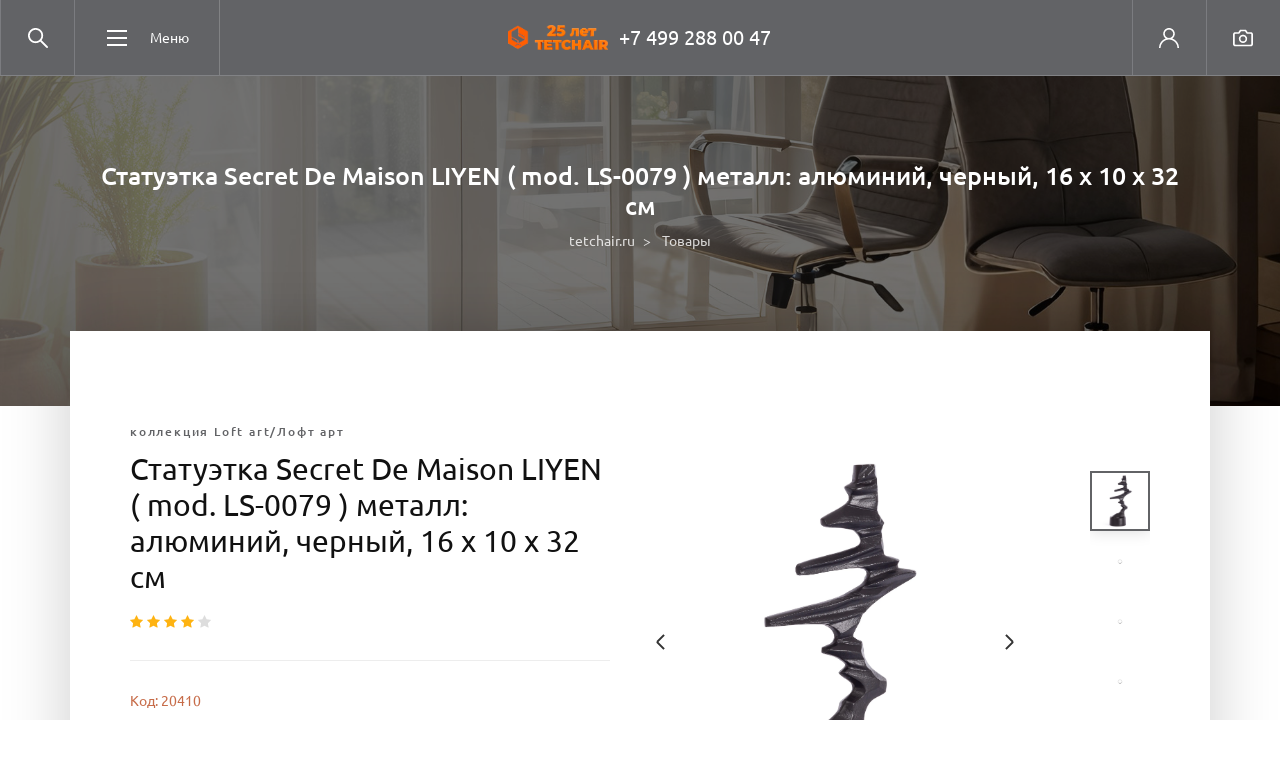

--- FILE ---
content_type: text/html; charset=utf-8
request_url: https://tetchair.ru/products/statuetka-secret-de-maison-liyen-mod-ls-0079-metall-allyuminiy-16-h-10-h-32-sm-chernyy.html
body_size: 14542
content:
            <!doctype html>
<html lang="ru">

	<head>
		<meta charset="UTF-8">
		<meta name="viewport" content="width=device-width, user-scalable=no, initial-scale=1.0, maximum-scale=1.0, minimum-scale=1.0">
		<meta http-equiv="X-UA-Compatible" content="ie=edge">
        <meta name="yandex-verification" content="0c1ad42310fe38ae" />
		<title>Статуэтка Secret De Maison LIYEN ( mod. LS-0079 ) металл: алюминий, черный, 16 х 10 х 32 см от компании TetChair</title>
                <meta name='description' content='Статуэтка Secret De Maison LIYEN ( mod. LS-0079 ) металл: алюминий, черный, 16 х 10 х 32 см от компании TetChair. Собственное производство и поставка мебели'>
		<link rel="stylesheet" href="/netcat_template/template/_tetchair/assets/styles/main.min.css">
		<link rel="stylesheet" href="/netcat_template/template/_tetchair/assets/styles/custom.css?r=3">
		<style>
	.header-line__column_center {white-space: nowrap;}
@media(max-width:750px) {
.header-line__column_center .text-white {font-size:18px;vertical-align:middle;}
.header-logo {width:30px;overflow:hidden;vertical-align:middle;}
}
</style>
		<script src="/netcat_template/template/_tetchair/assets/js/main.js"></script>
		
		<!-- Yandex.Metrika counter -->
        <script type="text/javascript" >
           (function(m,e,t,r,i,k,a){m[i]=m[i]||function(){(m[i].a=m[i].a||[]).push(arguments)};
           m[i].l=1*new Date();k=e.createElement(t),a=e.getElementsByTagName(t)[0],k.async=1,k.src=r,a.parentNode.insertBefore(k,a)})
           (window, document, "script", "https://mc.yandex.ru/metrika/tag.js", "ym");
        
           ym(46074792, "init", {
                clickmap:true,
                trackLinks:true,
                accurateTrackBounce:true
           });
        </script>
        <noscript><div><img src="https://mc.yandex.ru/watch/46074792" style="position:absolute; left:-9999px;" alt="" /></div></noscript>
        <!-- /Yandex.Metrika counter -->
        <!-- Global site tag (gtag.js) - Google Analytics -->
<script async src="https://www.googletagmanager.com/gtag/js?id=UA-175941016-1"></script>
<script>
  window.dataLayer = window.dataLayer || [];
  function gtag(){dataLayer.push(arguments);}
  gtag('js', new Date());

  gtag('config', 'UA-175941016-1');
</script>
        
        <link rel="shortcut icon" href="/netcat_template/template/_tetchair/assets/img/favicons/favicon.ico" type="image/x-icon">
		
	</head>

	<body class="is-page-loading">
		<div class="page-preloading js-page-preloading"></div>
		<div class="site-wrapper">
			<header class="header">
				<div class="header-line">
					<div class="header-line__column header-line__column_left">
						<div class="header__buttons">
							<a href="javascript:void(0)" class="header-button header-button_menu d-block d-xl-none js-mobile-menu-toggle">
								<svg viewBox="0 0 344.339 344.339" class="header-button__icon">
									<use xlink:href="/netcat_template/template/_tetchair/assets/img/sprites/sprite.svg#list-menu"></use>
								</svg>
							</a>
							<a href="search.html" class="header-button header-button_search js-toggle-head-search">
								<svg viewBox="0 0 330 330" class="header-button__icon">
									<use xlink:href="/netcat_template/template/_tetchair/assets/img/sprites/sprite.svg#search"></use>
								</svg>
							</a>
						</div>
						<div class="dropdown header-drop__dropdown d-none d-xl-inline-block">
							<a href="#" class="header-drop-button" data-toggle="dropdown">
								<span class="header-drop-button__burger"></span>
								<span class="header-drop-button__text">Меню</span>
							</a>
							<div class="dropdown-menu header-drop__dropdown-menu fade">
								<div class="header-drop__row">
									
																				<div class="header-drop__col">
												<div class="header-menu">
											
													<div class="header-menu__title">О компании</div>
													<ul class='header-menu-list'><li class='header-menu-list__item'><a href='/about/' class='header-menu-list__link'>О нас</a></li><li class='header-menu-list__item'><a href='/about/proizvodstvo/' class='header-menu-list__link'>Производство</a></li><li class='header-menu-list__item'><a href='/about/kontakty/' class='header-menu-list__link'>Контакты</a></li><li class='header-menu-list__item'><a href='/about/vakansii/' class='header-menu-list__link'>Карьера в TetChair</a></li><li class='header-menu-list__item'><a href='/about/katalogi/' class='header-menu-list__link'>Каталоги</a></li><li class='header-menu-list__item'><a href='/about/gde-kupit/' class='header-menu-list__link'>Где купить</a></li><li class='header-menu-list__item'><a href='/about/foto/' class='header-menu-list__link'>Фотосклад</a></li><li class='header-menu-list__item'><a href='/about/video/' class='header-menu-list__link'>Видеообзоры</a></li><li class='header-menu-list__item'><a href='https://price.tetchair.ru/' class='header-menu-list__link'>Tet.online</a></li><li class='header-menu-list__item'><a href='/about/reklamations/' class='header-menu-list__link'>Рекламации</a></li></ul>       												<div class="header-menu__title"><a href="https://secretdemaison.ru" target="_blank" class="text-white">Secret de Maison</a></div>
												</div>
											</div>	
									        									        									    <div class="header-drop__col">
        										<div class="header-menu">
        										        											<div class="header-menu__title"><a href="/catalog/02-obedennye-gruppy/" class="text-white">Обеденные группы</a></div>
        											<ul class="header-menu-list">
            											                												<li class="header-menu-list__item">
                													<a href="/catalog/02-obedennye-gruppy/obedennaya-gruppa-kollektsiya-bombay/" class="header-menu-list__link">Обеденная группа "КОЛЛЕКЦИЯ BOMBAY"</a>
                												</li>
        												                    												<li class="header-menu-list__item">
                													<a href="/catalog/02-obedennye-gruppy/obedennye-komplekty/" class="header-menu-list__link">Обеденные комплекты</a>
                												</li>
        												                    												<li class="header-menu-list__item">
                													<a href="/catalog/02-obedennye-gruppy/obedennye-stoly/" class="header-menu-list__link">Обеденные столы</a>
                												</li>
        												                    												<li class="header-menu-list__item">
                													<a href="/catalog/02-obedennye-gruppy/obedennye-stulya/" class="header-menu-list__link">Обеденные стулья</a>
                												</li>
        												            												        												
        											</ul>
        											        								    									            											<div class="header-menu__title"><a href="/catalog/05-launzh-kresla-divany/" class="text-white">Лаунж (Кресла, диваны)</a></div>
        											<ul class="header-menu-list">
            											                												<li class="header-menu-list__item">
                													<a href="/catalog/05-launzh-kresla-divany/divany-2/" class="header-menu-list__link">Диваны</a>
                												</li>
        												                    												<li class="header-menu-list__item">
                													<a href="/catalog/05-launzh-kresla-divany/komplekty-launzh/" class="header-menu-list__link">Комплекты лаунж</a>
                												</li>
        												                    												<li class="header-menu-list__item">
                													<a href="/catalog/05-launzh-kresla-divany/kresla-banketki-pufy/" class="header-menu-list__link">Кресла, банкетки, пуфы</a>
                												</li>
        												            												        												
        											</ul>
        											
        										</div>
        									</div>
        									        								    									        									    <div class="header-drop__col">
        										<div class="header-menu">
        										        											<div class="header-menu__title"><a href="/catalog/03-kresla/" class="text-white">Кресла</a></div>
        											<ul class="header-menu-list">
            											                												<li class="header-menu-list__item">
                													<a href="/catalog/03-kresla/1-kresla-sobstvennoe-proizvodstvo/" class="header-menu-list__link">Кресла собственное производство</a>
                												</li>
        												                    												<li class="header-menu-list__item">
                													<a href="/catalog/03-kresla/2-kresla-importnye-tm-tetchair/" class="header-menu-list__link">Кресла импортные ТМ Tetchair</a>
                												</li>
        												                    												<li class="header-menu-list__item">
                													<a href="/catalog/03-kresla/4-kresla-sobstvennoe-proizvodstvo-metallokarkas/" class="header-menu-list__link">Кресла собственное производство металлокаркас</a>
                												</li>
        												            												        												
        											</ul>
        											        								    									            											<div class="header-menu__title"><a href="/catalog/04-kompyuternye-stoly-i-stellazhi/" class="text-white">Компьютерные столы и стеллажи</a></div>
        											<ul class="header-menu-list">
            											                												<li class="header-menu-list__item">
                													<a href="/catalog/04-kompyuternye-stoly-i-stellazhi/kompyuternye-stoly/" class="header-menu-list__link">Компьютерные столы</a>
                												</li>
        												                    												<li class="header-menu-list__item">
                													<a href="/catalog/04-kompyuternye-stoly-i-stellazhi/stellazhi/" class="header-menu-list__link">Стеллажи</a>
                												</li>
        												            												        												
        											</ul>
        											
        										</div>
        									</div>
        									        								    									        									    <div class="header-drop__col">
        										<div class="header-menu">
        										        											<div class="header-menu__title"><a href="/catalog/08-mebel-iz-naturalnogo-rotanga/" class="text-white">Мебель из натурального ротанга</a></div>
        											<ul class="header-menu-list">
            											                												<li class="header-menu-list__item">
                													<a href="/catalog/08-mebel-iz-naturalnogo-rotanga/1-rotang-komplekty-i-kresla/" class="header-menu-list__link">Ротанг комплекты и кресла</a>
                												</li>
        												                    												<li class="header-menu-list__item">
                													<a href="/catalog/08-mebel-iz-naturalnogo-rotanga/2-podushki-i-remeshki/" class="header-menu-list__link">Подушки и ремешки</a>
                												</li>
        												                    												<li class="header-menu-list__item">
                													<a href="/catalog/08-mebel-iz-naturalnogo-rotanga/3-kollektsiya-andersen-andersen/" class="header-menu-list__link">Коллекция Andersen/Андерсен</a>
                												</li>
        												                    												<li class="header-menu-list__item">
                													<a href="/catalog/08-mebel-iz-naturalnogo-rotanga/4-kollektsiya-veranda-veranda-rotang/" class="header-menu-list__link">Коллекция Veranda/Веранда( ротанг )</a>
                												</li>
        												            												        												
        											</ul>
        											        								    									            											<div class="header-menu__title"><a href="/catalog/09-mebel-iz-iskusstvennogo-rotanga/" class="text-white">Мебель из искусственного ротанга</a></div>
        											<ul class="header-menu-list">
            											                												<li class="header-menu-list__item">
                													<a href="/catalog/09-mebel-iz-iskusstvennogo-rotanga/lounge/" class="header-menu-list__link">LOUNGE</a>
                												</li>
        												            												        												
        											</ul>
        											
        										</div>
        									</div>
        									        								    									        									    <div class="header-drop__col">
        										<div class="header-menu">
        										        											<div class="header-menu__title"><a href="/catalog/10-kovanaya-mebel/" class="text-white">Кованая мебель</a></div>
        											<ul class="header-menu-list">
            											                												<li class="header-menu-list__item">
                													<a href="/catalog/10-kovanaya-mebel/kollektsiya-beaujolais-bozhole-kovka/" class="header-menu-list__link">коллекция BEAUJOLAIS/Божоле (ковка)</a>
                												</li>
        												                    												<li class="header-menu-list__item">
                													<a href="/catalog/10-kovanaya-mebel/kollektsiya-charmante-sharman-kovka/" class="header-menu-list__link">коллекция Charmante/Шарман ( ковка )</a>
                												</li>
        												                    												<li class="header-menu-list__item">
                													<a href="/catalog/10-kovanaya-mebel/kollektsiya-jardin-zhardan-kovka/" class="header-menu-list__link">коллекция Jardin/Жардан ( ковка )</a>
                												</li>
        												            												        												
        											</ul>
        											
        										</div>
        									</div>
        									        								    									        									    <div class="header-drop__col">
        										<div class="header-menu">
        										        											<div class="header-menu__title"><a href="/catalog/07-krovati-tumby-tualetnye-stoly/" class="text-white">Кровати, тумбы, туалетные столы</a></div>
        											<ul class="header-menu-list">
            											                												<li class="header-menu-list__item">
                													<a href="/catalog/07-krovati-tumby-tualetnye-stoly/1-malaziyskaya-kollektsiya-krovati-tumby-tual-stoly/" class="header-menu-list__link">"Малазийская коллекция" / Кровати, тумбы, туал. столы</a>
                												</li>
        												                    												<li class="header-menu-list__item">
                													<a href="/catalog/07-krovati-tumby-tualetnye-stoly/2-angliyskaya-kollektsiya-krovati-tumby-tual-stoly/" class="header-menu-list__link">"Английская Коллекция" / Кровати, тумбы, туал. столы</a>
                												</li>
        												                    												<li class="header-menu-list__item">
                													<a href="/catalog/07-krovati-tumby-tualetnye-stoly/3-kollektsiya-krovati-modern-krovati-tumby-tual-stoly/" class="header-menu-list__link">"Коллекция кровати Modern" / Кровати, тумбы, туал. столы</a>
                												</li>
        												            												        												
        											</ul>
        											        								    									            											<div class="header-menu__title"><a href="/catalog/06-moduli-beskarkasnye/" class="text-white">Модули бескаркасные</a></div>
        											<ul class="header-menu-list">
            											        												
        											</ul>
        											
        										</div>
        									</div>
        									        								    									        									    <div class="header-drop__col">
        										<div class="header-menu">
        										        											<div class="header-menu__title"><a href="/catalog/11-predmety-interera/" class="text-white">Предметы интерьера</a></div>
        											<ul class="header-menu-list">
            											                												<li class="header-menu-list__item">
                													<a href="/catalog/11-predmety-interera/secret-de-maison-gift-gift-podarki/" class="header-menu-list__link">Идеи для подарков</a>
                												</li>
        												            												        												
        											</ul>
        											
        										</div>
        									</div>
        									        																
									
								

								</div>
							</div>
						</div>
					</div>
					<div class="header-line__column header-line__column_center">
						<a href="/" class="header-logo">
														<img class="header-logo__img" src="/images/25logo.png" alt="TetChair">
						</a>
						<a href="tel:+74992880047" class="text-white ml-2" style="font-size:20px;vertical-align:middle;">+7 499 288 00 47</a>
					</div>
					<div class="header-line__column header-line__column_right">
						<div class="header__buttons">
							<!-- Личный кабинет: Dropdown -->
							<div class="dropdown js-dropdown-dont-close d-none d-lg-block">
								<a href="https://price.tetchair.ru/" class="header-button header-button_user" data-togglex="dropdown">
									<svg viewBox="0 0 512 512" class="header-button__icon">
										<use xlink:href="/netcat_template/template/_tetchair/assets/img/sprites/sprite.svg#user"></use>
									</svg>
								</a>
								
							</div>
							<!-- / Личный кабинет: Dropdown -->
							<!-- Личный кабинет: Ссылка -->
							<a href="https://price.tetchair.ru/" class="header-button header-button_user d-lg-none">
								<svg viewBox="0 0 512 512" class="header-button__icon">
									<use xlink:href="/netcat_template/template/_tetchair/assets/img/sprites/sprite.svg#user"></use>
								</svg>
							</a>
							<!-- / Личный кабинет: Ссылка -->
							<!-- Избранное: ссылка -->
							<a href="/about/foto/" class="header-button header-button_favourite d-none d-sm-block">
								<svg viewBox="0 0 471.701 471.701" class="header-button__icon">
									<use xlink:href="/netcat_template/template/_tetchair/assets/img/sprites/sprite.svg#camera"></use>
								</svg>
							</a>
							<!-- / Избранное: ссылка -->
													</div>
					</div>
				</div>
				<div class="header-search js-header-search">
					<form action="/search/" method="get">
						<div class="header-search-line">
							<div class="header__buttons">
								<button type="button" class="header-button header-button_cross js-toggle-head-search">
									<svg viewBox="0 0 45.4 45.4" class="header-button__icon">
										<use xlink:href="/netcat_template/template/_tetchair/assets/img/sprites/sprite.svg#cross"></use>
									</svg>
								</button>
							</div>
							<div class="header-search__input-place">
								<input type="text" name="query" class="header-search__input js-header-search-input" placeholder="Введите запрос для поиска" autocomplete="off">
								<div class="header-search__results js-header-search-results">
									
									
								</div>
							</div>
							<div class="header__buttons">
								<button type="submit" class="header-button header-button_search">
									<svg viewBox="0 0 330 330" class="header-button__icon">
										<use xlink:href="/netcat_template/template/_tetchair/assets/img/sprites/sprite.svg#search"></use>
									</svg>
								</button>
							</div>
						</div>
					</form>
				</div>
			</header>
			
			
            <!-- навигация для адаптива -->
            <div class="mobile-menu js-mobile-menu">
                <div class="mobile-menu__scroller">
                    <div class="mobile-menu__wrapper">
                        <nav>
                            <ul class="mobile-menu-list">

                                <li class="mobile-menu-list__item mobile-menu-list__item_parent">
                                    <a class="mobile-menu-list__link mobile-menu-list__link_active js-mobile-menu-list-link" href="#" title="Каталог">Каталог</a>

                                    <!-- Уровень 1 -->
                                    <ul class="mobile-menu-list mobile-menu-list_child">
                                        <li class="mobile-menu-list__item mobile-menu-list__item_back">
                                            <a href="#" rel="nofollow" class="mobile-menu-list__link js-mobile-menu-list-back">
                                                Назад
                                            </a>
                                        </li>
                                        <li class="mobile-menu-list__item mobile-menu-list__item_title">
                                            <a href="#" class="mobile-menu-list__link js-mobile-menu-list-link">Каталог</a>
                                        </li>
										
																				
                                        
                                        
                                    </ul>
                                </li>
                                
	<li class='mobile-menu-list__item'>
	    <a class='mobile-menu-list__link js-mobile-menu-list-link' href='/about/' title='О компании'>О нас</a>
	</li>

	<li class='mobile-menu-list__item'>
	    <a class='mobile-menu-list__link js-mobile-menu-list-link' href='/about/proizvodstvo/' title='О компании'>Производство</a>
	</li>

	<li class='mobile-menu-list__item'>
	    <a class='mobile-menu-list__link js-mobile-menu-list-link' href='/about/kontakty/' title='О компании'>Контакты</a>
	</li>

	<li class='mobile-menu-list__item'>
	    <a class='mobile-menu-list__link js-mobile-menu-list-link' href='/about/vakansii/' title='О компании'>Карьера в TetChair</a>
	</li>

	<li class='mobile-menu-list__item'>
	    <a class='mobile-menu-list__link js-mobile-menu-list-link' href='/about/katalogi/' title='О компании'>Каталоги</a>
	</li>

	<li class='mobile-menu-list__item'>
	    <a class='mobile-menu-list__link js-mobile-menu-list-link' href='/about/gde-kupit/' title='О компании'>Где купить</a>
	</li>

	<li class='mobile-menu-list__item'>
	    <a class='mobile-menu-list__link js-mobile-menu-list-link' href='/about/foto/' title='О компании'>Фотосклад</a>
	</li>

	<li class='mobile-menu-list__item'>
	    <a class='mobile-menu-list__link js-mobile-menu-list-link' href='/about/video/' title='О компании'>Видеообзоры</a>
	</li>

	<li class='mobile-menu-list__item'>
	    <a class='mobile-menu-list__link js-mobile-menu-list-link' href='https://price.tetchair.ru/' title='О компании'>Tet.online</a>
	</li>

	<li class='mobile-menu-list__item'>
	    <a class='mobile-menu-list__link js-mobile-menu-list-link' href='/about/reklamations/' title='О компании'>Рекламации</a>
	</li>
                            </ul>
                        </nav>


						<!-- Mobile phone link -->
						<ul class="mobile-menu-list">
							<li class="mobile-menu-list__item mobile-menu-list__item_grey">
								<a href="tel:+74992880047" rel="nofollow" class="mobile-menu-list__link">
									<svg class="mobile-menu-list__link-icon" viewBox="0 0 473.806 473.806">
										<use xlink:href="/netcat_template/template/_tetchair/assets/img/sprites/sprite.svg#phone"></use>
									</svg> +7 (499) 288-00-47 </a>
							</li>
						</ul>
						<!-- /Mobile phone link -->

						<!-- Mobile contacts  -->
						<div class="mobile-menu-block">
							<div class="mobile-menu-block__title"> Контактная информация </div>
							<ul class="mobile-contacts">
								<li class="mobile-contacts__item">
									<span class="mobile-contacts__link">
										<svg class="mobile-contacts__icon" viewBox="0 0 477 477">
											<use xlink:href="/netcat_template/template/_tetchair/assets/img/sprites/sprite.svg#placeholder"></use>
										</svg>Центральный офис: г. Москва, ул. Балтийская д.14</span>
								</li>
								<li class="mobile-contacts__item">
									<a href="mailto:info@tetchair.ru" class="mobile-contacts__link">
										<svg class="mobile-contacts__icon" viewBox="0 0 477 477">
											<use xlink:href="/netcat_template/template/_tetchair/assets/img/sprites/sprite.svg#envelope-linear"></use>
										</svg> info@tetchair.ru</a>
								</li>
							</ul>
						</div>
						<!-- /Mobile contacts -->
						
                    </div>
                </div>
            </div>
            <!-- ./ навигация для адаптива -->			
			
			
			<div class="mobile-menu-overlay js-mobile-menu-overlay"></div>
            <div class="page-head" >
				<div class="container">
										<h1 class="page-head__title">Статуэтка Secret De Maison LIYEN ( mod. LS-0079 ) металл: алюминий, черный, 16 х 10 х 32 см</h1>
					<nav aria-label="breadcrumb">
    					<ol class="breadcrumb" itemscope itemtype="http://schema.org/BreadcrumbList">
        					                               <li class="breadcrumb-item" itemprop="itemListElement" itemscope itemtype="http://schema.org/ListItem">
    								<a href="/" title="tetchair.ru" itemprop="item">
    									<span itemprop="name">tetchair.ru</span>
    									<meta itemprop="position" content="0">
    								</a>
    							</li>                            
                                                           <li class="breadcrumb-item" itemprop="itemListElement" itemscope itemtype="http://schema.org/ListItem">
    								<a href="/products/" title="Товары" itemprop="item">
    									<span itemprop="name">Товары</span>
    									<meta itemprop="position" content="1">
    								</a>
    							</li>                            
                                    					
						</ol>
					</nav>
									</div>
			</div><div class="cover-section" data-id="52799">
	<div class="container cover-section__container">
		<div class="good-page">
			<div class="good-page-intro">
				<div class="good-page-intro__row">
					<div class="good-page-intro__col good-page-intro__col_info">
						<a href="/catalog/12-secret-de-maison/secret-de-maison-loft-loft-mebel-i-dekor/kollektsiya-loft-art-loft-art/" class="good-page__category">коллекция Loft art/Лофт арт</a>
						<h2 class="good-page__title">Статуэтка Secret De Maison LIYEN ( mod. LS-0079 ) металл: алюминий, черный, 16 х 10 х 32 см</h2>
						
						<div class="good-page-intro-review">
							<div class="good-page-intro-review__view">
								<div class="rating  rating_4 ">
									<div class="rating-item"></div>
									<div class="rating-item"></div>
									<div class="rating-item"></div>
									<div class="rating-item"></div>
									<div class="rating-item"></div>
								</div>
							</div>
						</div>

						<div class="good-page-intro__delimiter"></div>
						
						<div class="good-page-intro__actions">
						<p class="text-secondary">Код: 20410</p>
												<p>Коллекция <a href="/kollekcii/loft-art-dekor-i-mebel-/">LOFT ART (декор и мебель)</a></p>
													<a href="javascript:void(0)" onclick="modal_get_opt_price('Статуэтка Secret De Maison LIYEN ( mod. LS-0079 ) металл: алюминий, черный, 16 х 10 х 32 см','20410')" class="btn btn-outline-primary" title="Запросить оптовую цену">
								<svg class="svg-inline good-page-action__icon" viewBox="0 0 561 561">
									<use xlink:href="/netcat_template/template/_tetchair/assets/img/sprites/sprite.svg#layers"></use>
								</svg>
								<span class="good-page-action__name">Запросить оптовую цену</span>
							</a>
							<br>
							<a class="mt-3 btn btn-primary" href="/about/gde-kupit/"> Где купить </a>
						</div>
					</div>
					<div class="good-page-intro__col good-page-intro__col_view">
						<div class="good-page-slider">
							<div class="good-page-slider-main__wrapper">
								<div class="good-page-slider-main js-good-page-slider-main">
    								<div class="good-page-slider-main-item js-good-page-slider-main-item">
										<a href="/netcat_files/960631/387408/24447v828_01.jpg" class="good-page-slider-main__fancy js-good-page-slider-fancy">
											<img src="/netcat_template/template/_tetchair/assets/img/main/lazy.svg" data-lazy="/netcat_files/960631/387408/24447v828_01.jpg" class="good-page-slider-main-item__img" alt="Статуэтка Secret De Maison LIYEN ( mod. LS-0079 ) металл: алюминий, черный, 16 х 10 х 32 см">
										</a>
									</div>
    								    								                								<div class="good-page-slider-main-item js-good-page-slider-main-item">
        										<a href="/netcat_files/multifile/268/52799/52799-7d955f2ebd519b9d39f37aed4f914619.jpg?r=1701872468" class="good-page-slider-main__fancy js-good-page-slider-fancy">
        											<img src="/netcat_template/template/_tetchair/assets/img/main/lazy.svg" data-lazy="/netcat_files/multifile/268/52799/52799-7d955f2ebd519b9d39f37aed4f914619.jpg?r=1701872468" class="good-page-slider-main-item__img" alt="Статуэтка Secret De Maison LIYEN ( mod. LS-0079 ) металл: алюминий, черный, 16 х 10 х 32 см">
        										</a>
        									</div>
    									            								<div class="good-page-slider-main-item js-good-page-slider-main-item">
        										<a href="/netcat_files/multifile/268/52799/52799-8c089c12df7988c9fe05065d2b9a8c7a.jpg?r=1701872470" class="good-page-slider-main__fancy js-good-page-slider-fancy">
        											<img src="/netcat_template/template/_tetchair/assets/img/main/lazy.svg" data-lazy="/netcat_files/multifile/268/52799/52799-8c089c12df7988c9fe05065d2b9a8c7a.jpg?r=1701872470" class="good-page-slider-main-item__img" alt="Статуэтка Secret De Maison LIYEN ( mod. LS-0079 ) металл: алюминий, черный, 16 х 10 х 32 см">
        										</a>
        									</div>
    									            								<div class="good-page-slider-main-item js-good-page-slider-main-item">
        										<a href="/netcat_files/multifile/268/52799/52799-0846bd63b882bcc589675eb70c60c048.jpg?r=1701872474" class="good-page-slider-main__fancy js-good-page-slider-fancy">
        											<img src="/netcat_template/template/_tetchair/assets/img/main/lazy.svg" data-lazy="/netcat_files/multifile/268/52799/52799-0846bd63b882bcc589675eb70c60c048.jpg?r=1701872474" class="good-page-slider-main-item__img" alt="Статуэтка Secret De Maison LIYEN ( mod. LS-0079 ) металл: алюминий, черный, 16 х 10 х 32 см">
        										</a>
        									</div>
    									    								    																</div>
							</div>
							<div class="good-page-slider__more">
								<div class="good-page-slider__thumbs-wrapper">
									<div class="good-page-slider-thumbs js-good-page-slider-thumbs">
    									<div class="good-page-slider-thumbs__item js-good-page-slider-thumbs-item">
											<img class="good-page-slider-thumbs__img" data-lazy="/netcat_files/960631/387408/24447v828_01.jpg" src="/netcat_template/template/_tetchair/assets/img/main/lazy.svg" alt="Статуэтка Secret De Maison LIYEN ( mod. LS-0079 ) металл: алюминий, черный, 16 х 10 х 32 см">
										</div>
    									
    									
    									    								                								        <div class="good-page-slider-thumbs__item js-good-page-slider-thumbs-item">
        											<img class="good-page-slider-thumbs__img" data-lazy="/netcat_files/multifile/268/52799/52799-7d955f2ebd519b9d39f37aed4f914619.jpg?r=1701872468" src="/netcat_template/template/_tetchair/assets/img/main/lazy.svg" alt="Статуэтка Secret De Maison LIYEN ( mod. LS-0079 ) металл: алюминий, черный, 16 х 10 х 32 см">
        										</div>
    								                								        <div class="good-page-slider-thumbs__item js-good-page-slider-thumbs-item">
        											<img class="good-page-slider-thumbs__img" data-lazy="/netcat_files/multifile/268/52799/52799-8c089c12df7988c9fe05065d2b9a8c7a.jpg?r=1701872470" src="/netcat_template/template/_tetchair/assets/img/main/lazy.svg" alt="Статуэтка Secret De Maison LIYEN ( mod. LS-0079 ) металл: алюминий, черный, 16 х 10 х 32 см">
        										</div>
    								                								        <div class="good-page-slider-thumbs__item js-good-page-slider-thumbs-item">
        											<img class="good-page-slider-thumbs__img" data-lazy="/netcat_files/multifile/268/52799/52799-0846bd63b882bcc589675eb70c60c048.jpg?r=1701872474" src="/netcat_template/template/_tetchair/assets/img/main/lazy.svg" alt="Статуэтка Secret De Maison LIYEN ( mod. LS-0079 ) металл: алюминий, черный, 16 х 10 х 32 см">
        										</div>
    								                                                	
                                        									
									</div>
								</div>
							</div>
						</div>
					</div>
				</div>
			</div>
			<div class="good-page-tabs">
				<nav>
					<div class="nav nav-tabs" id="nav-tab" role="tablist">
						<a class="nav-item nav-link active" data-toggle="tab" href="#good-page-specification" role="tab">Описание</a>
					</div>
				</nav>
				<div class="tab-content" id="nav-tabContent">
					
					
					<div class="tab-pane fade show active" id="good-page-specification" role="tabpanel">
						<div class="good-page__content pt-4">
							<div class="simple-text">
								<p>Выразительный дизайн, необычное исполнение, оригинальная форма статуэтки Secret De Maison LIYEN из коллекции LOFT ART создадут в вашем доме атмосферу непринужденности, уюта и безупречности. Уникальный декоративный аксессуар станет центральным элементом в столовой, гостиной, спальне или кабинете, восхищая своей привлекательностью всех ваших посетителей. Утонченная статуэтка изготовлена из надежного алюминиевого сплава, что гарантирует изделию долговечность и прочность. Эту красивую интерьерную вещь черного цвета можно поставить на тумбу, комод, рабочий стол или камин, и она подарит вам отличное настроение, создаст комфортную атмосферу в помещении. Элегантная статуэтка Secret De Maison LIYEN не нуждается в специальном уходе, прослужит своему владельцу продолжительное время, гармонично дополнит обстановку дома или офиса, становясь финальным акцентом их оформления.
</p>
								<p>Штрихкод: 4660118813525</p>
								
																								                                            <div class="h4">Габариты и вес упаковок</div>
										
												<ul>
																				
																																		<li>13x36x14 см (1.125 кг)</li>
																					                                                </ul>
											
															
																			
							</div>
						</div>
					</div>
					
					
					
				</div>
			</div>

		
		<div class="good-page__content pt-0 ">
			
						
		</div>
		
						<div class="bg-section-grey p-0">
			<h5 class="py-4 ml-4 mb-0 pt-5">Другие товары в коллекции <a href="/kollekcii/loft-art-dekor-i-mebel-/">LOFT ART (декор и мебель)</a></h5>
			<div class="good-cards">
				<div class="row good-cards__row">
    				                    
                    <div class="col-lg-3 col-md-6 good-cards__col">
			<a href="/products/nastennyy-dekor-secret-de-maison-okno-v-parizh--mod-m-9679-derevo-mango-tkan-57-h-3-h-79sm.html">
	<div class="good-card  good-card_with-cover ">
		<div class="good-card__view">
				<div class="good-card__img-place">
					<img class="good-card__img js-lazy-load" src="/netcat_template/template/_tetchair/assets/img/main/lazy.svg" data-src="/netcat_files/generated/31/262/360x360/2368/8ee2ed92e5bacaac51e5e6bc0fe73d6e.jpg?crop=0%3A0%3A0%3A0&hash=1b57d36064d4283234d051e65e46fc02&resize_mode=0&wm_m=0">
				</div>
		</div>
		
				
		<div class="good-card__info">
			<span href="/products/statuetka-secret-de-maison-liyen-mod-ls-0079-metall-allyuminiy-16-h-10-h-32-sm-chernyy.html" class="good-card__title">Настенный декор Secret De Maison  "ОКНО В ПАРИЖ" ( mod. M-9679 ) дерево манго/ткань, 57 х 3 х 79см</span>
						<div class="rating  rating_4 ">
									<div class="rating-item"></div>
									<div class="rating-item"></div>
									<div class="rating-item"></div>
									<div class="rating-item"></div>
									<div class="rating-item"></div>
								</div>
			<div ref="/products/nastennyy-dekor-secret-de-maison-okno-v-parizh--mod-m-9679-derevo-mango-tkan-57-h-3-h-79sm.html" class="text-secondary mt-1">Код: 10298</div>
		</div>
	</div>
			</a>
</div>
					                    
                    <div class="col-lg-3 col-md-6 good-cards__col">
			<a href="/products/divan-secret-de-maison-ambasador-ii-mod-m-9070-kozha-buyvola-metall-78-h167h72sm-belyy-korichnevyy.html">
	<div class="good-card  good-card_with-cover ">
		<div class="good-card__view">
				<div class="good-card__img-place">
					<img class="good-card__img js-lazy-load" src="/netcat_template/template/_tetchair/assets/img/main/lazy.svg" data-src="/netcat_files/generated/31/262/360x360/1255/8ee2ed92e5bacaac51e5e6bc0fe73d6e.jpg?crop=0%3A0%3A0%3A0&hash=1b57d36064d4283234d051e65e46fc02&resize_mode=0&wm_m=0">
				</div>
		</div>
		
				
		<div class="good-card__info">
			<span href="/products/statuetka-secret-de-maison-liyen-mod-ls-0079-metall-allyuminiy-16-h-10-h-32-sm-chernyy.html" class="good-card__title">Диван Secret De Maison AMBASADOR II ( mod. M-9070 ) кожа буйвола / металл, 78 х167х72см, Белый + Коричневый</span>
						<div class="rating  rating_5 ">
									<div class="rating-item"></div>
									<div class="rating-item"></div>
									<div class="rating-item"></div>
									<div class="rating-item"></div>
									<div class="rating-item"></div>
								</div>
			<div ref="/products/divan-secret-de-maison-ambasador-ii-mod-m-9070-kozha-buyvola-metall-78-h167h72sm-belyy-korichnevyy.html" class="text-secondary mt-1">Код: 10301</div>
		</div>
	</div>
			</a>
</div>
					                    
                    <div class="col-lg-3 col-md-6 good-cards__col">
			<a href="/products/stul-secret-de-maison-mendoz-mod-14522-metall-kozha-buyvola-52-74hd32sm.html">
	<div class="good-card  good-card_with-cover ">
		<div class="good-card__view">
				<div class="good-card__img-place">
					<img class="good-card__img js-lazy-load" src="/netcat_template/template/_tetchair/assets/img/main/lazy.svg" data-src="/netcat_files/generated/31/262/360x360/1662/8ee2ed92e5bacaac51e5e6bc0fe73d6e.jpg?crop=0%3A0%3A0%3A0&hash=1b57d36064d4283234d051e65e46fc02&resize_mode=0&wm_m=0">
				</div>
		</div>
		
				
		<div class="good-card__info">
			<span href="/products/statuetka-secret-de-maison-liyen-mod-ls-0079-metall-allyuminiy-16-h-10-h-32-sm-chernyy.html" class="good-card__title">Стул Secret De Maison MENDOZ ( mod. 14522 ) металл/кожа буйвола, 52/74хD32см</span>
						<div class="rating  rating_4 ">
									<div class="rating-item"></div>
									<div class="rating-item"></div>
									<div class="rating-item"></div>
									<div class="rating-item"></div>
									<div class="rating-item"></div>
								</div>
			<div ref="/products/stul-secret-de-maison-mendoz-mod-14522-metall-kozha-buyvola-52-74hd32sm.html" class="text-secondary mt-1">Код: 11164</div>
		</div>
	</div>
			</a>
</div>
					                    
                    <div class="col-lg-3 col-md-6 good-cards__col">
			<a href="/products/stul-secret-de-maison-kendoz-mod-m-14523-metall-kozha-buyvola-d32h50-5-73sm-korichnevyy.html">
	<div class="good-card  good-card_with-cover ">
		<div class="good-card__view">
				<div class="good-card__img-place">
					<img class="good-card__img js-lazy-load" src="/netcat_template/template/_tetchair/assets/img/main/lazy.svg" data-src="/netcat_files/generated/31/262/360x360/1667/8ee2ed92e5bacaac51e5e6bc0fe73d6e.jpg?crop=0%3A0%3A0%3A0&hash=1b57d36064d4283234d051e65e46fc02&resize_mode=0&wm_m=0">
				</div>
		</div>
		
				
		<div class="good-card__info">
			<span href="/products/statuetka-secret-de-maison-liyen-mod-ls-0079-metall-allyuminiy-16-h-10-h-32-sm-chernyy.html" class="good-card__title">Стул Secret De Maison KENDOZ ( mod. M-14523 ) металл/кожа буйвола, D32х50,5-73см, коричневый</span>
						<div class="rating  rating_4 ">
									<div class="rating-item"></div>
									<div class="rating-item"></div>
									<div class="rating-item"></div>
									<div class="rating-item"></div>
									<div class="rating-item"></div>
								</div>
			<div ref="/products/stul-secret-de-maison-kendoz-mod-m-14523-metall-kozha-buyvola-d32h50-5-73sm-korichnevyy.html" class="text-secondary mt-1">Код: 11168</div>
		</div>
	</div>
			</a>
</div>
					                    
                    <div class="col-lg-3 col-md-6 good-cards__col">
			<a href="/products/puf-secret-de-maison-boxer-mod-m-12765-kozha-buyvola-tkan-hlopok-42-42-34-korichnevyy-tkan-vintazh.html">
	<div class="good-card  good-card_with-cover ">
		<div class="good-card__view">
				<div class="good-card__img-place">
					<img class="good-card__img js-lazy-load" src="/netcat_template/template/_tetchair/assets/img/main/lazy.svg" data-src="/netcat_files/generated/31/262/360x360/1372/8ee2ed92e5bacaac51e5e6bc0fe73d6e.jpg?crop=0%3A0%3A0%3A0&hash=1b57d36064d4283234d051e65e46fc02&resize_mode=0&wm_m=0">
				</div>
		</div>
		
				
		<div class="good-card__info">
			<span href="/products/statuetka-secret-de-maison-liyen-mod-ls-0079-metall-allyuminiy-16-h-10-h-32-sm-chernyy.html" class="good-card__title">Пуф Secret De Maison BOXER ( mod. M-12765 ) кожа буйвола / ткань хлопок, 42*42*34, коричневый, ткань: винтаж</span>
						<div class="rating  rating_4 ">
									<div class="rating-item"></div>
									<div class="rating-item"></div>
									<div class="rating-item"></div>
									<div class="rating-item"></div>
									<div class="rating-item"></div>
								</div>
			<div ref="/products/puf-secret-de-maison-boxer-mod-m-12765-kozha-buyvola-tkan-hlopok-42-42-34-korichnevyy-tkan-vintazh.html" class="text-secondary mt-1">Код: 11180</div>
		</div>
	</div>
			</a>
</div>
					                    
                    <div class="col-lg-3 col-md-6 good-cards__col">
			<a href="/products/podstavka-dlya-zontov-secret-de-maison-watson-mod-m-3533-metall-kozha-buyvola-tkan-61hd29sm-korichnevyy-tkan-vintazh.html">
	<div class="good-card  good-card_with-cover ">
		<div class="good-card__view">
				<div class="good-card__img-place">
					<img class="good-card__img js-lazy-load" src="/netcat_template/template/_tetchair/assets/img/main/lazy.svg" data-src="/netcat_files/generated/31/262/360x360/2484/8ee2ed92e5bacaac51e5e6bc0fe73d6e.jpg?crop=0%3A0%3A0%3A0&hash=1b57d36064d4283234d051e65e46fc02&resize_mode=0&wm_m=0">
				</div>
		</div>
		
				
		<div class="good-card__info">
			<span href="/products/statuetka-secret-de-maison-liyen-mod-ls-0079-metall-allyuminiy-16-h-10-h-32-sm-chernyy.html" class="good-card__title">Подставка для зонтов Secret De Maison WATSON ( mod. M-3533 ) металл/кожа буйвола/ткань, 61хD29см, коричневый, ткань: винтаж</span>
						<div class="rating  rating_5 ">
									<div class="rating-item"></div>
									<div class="rating-item"></div>
									<div class="rating-item"></div>
									<div class="rating-item"></div>
									<div class="rating-item"></div>
								</div>
			<div ref="/products/podstavka-dlya-zontov-secret-de-maison-watson-mod-m-3533-metall-kozha-buyvola-tkan-61hd29sm-korichnevyy-tkan-vintazh.html" class="text-secondary mt-1">Код: 11183</div>
		</div>
	</div>
			</a>
</div>
					                    
                    <div class="col-lg-3 col-md-6 good-cards__col">
			<a href="/products/korzina-secret-de-maison-bucket-mod-m-2432-metall-kozha-buyvola-tkan-39-39-42-korichnevyy-tkan-vintazh.html">
	<div class="good-card  good-card_with-cover ">
		<div class="good-card__view">
				<div class="good-card__img-place">
					<img class="good-card__img js-lazy-load" src="/netcat_template/template/_tetchair/assets/img/main/lazy.svg" data-src="/netcat_files/generated/31/262/360x360/1872/8ee2ed92e5bacaac51e5e6bc0fe73d6e.jpg?crop=0%3A0%3A0%3A0&hash=1b57d36064d4283234d051e65e46fc02&resize_mode=0&wm_m=0">
				</div>
		</div>
		
				
		<div class="good-card__info">
			<span href="/products/statuetka-secret-de-maison-liyen-mod-ls-0079-metall-allyuminiy-16-h-10-h-32-sm-chernyy.html" class="good-card__title">Корзина Secret De Maison BUCKET ( mod. M-2432 ) металл/кожа буйвола/ткань, 39*39*42, коричневый, ткань: винтаж</span>
						<div class="rating  rating_4 ">
									<div class="rating-item"></div>
									<div class="rating-item"></div>
									<div class="rating-item"></div>
									<div class="rating-item"></div>
									<div class="rating-item"></div>
								</div>
			<div ref="/products/korzina-secret-de-maison-bucket-mod-m-2432-metall-kozha-buyvola-tkan-39-39-42-korichnevyy-tkan-vintazh.html" class="text-secondary mt-1">Код: 11186</div>
		</div>
	</div>
			</a>
</div>
					                    
                    <div class="col-lg-3 col-md-6 good-cards__col">
			<a href="/products/stol-zhurnal-nyy-secret-de-maison-tribal-mod-m-9171-derevo-mango-43h85h85sm-korichnevyy.html">
	<div class="good-card  good-card_with-cover ">
		<div class="good-card__view">
				<div class="good-card__img-place">
					<img class="good-card__img js-lazy-load" src="/netcat_template/template/_tetchair/assets/img/main/lazy.svg" data-src="/netcat_files/generated/31/262/360x360/720/8ee2ed92e5bacaac51e5e6bc0fe73d6e.jpg?crop=0%3A0%3A0%3A0&hash=1b57d36064d4283234d051e65e46fc02&resize_mode=0&wm_m=0">
				</div>
		</div>
		
				
		<div class="good-card__info">
			<span href="/products/statuetka-secret-de-maison-liyen-mod-ls-0079-metall-allyuminiy-16-h-10-h-32-sm-chernyy.html" class="good-card__title">Стол журнальный Secret De Maison TRIBAL ( mod. M-9171 ) дерево манго, 43х85х85см, коричневый</span>
						<div class="rating  rating_4 ">
									<div class="rating-item"></div>
									<div class="rating-item"></div>
									<div class="rating-item"></div>
									<div class="rating-item"></div>
									<div class="rating-item"></div>
								</div>
			<div ref="/products/stol-zhurnal-nyy-secret-de-maison-tribal-mod-m-9171-derevo-mango-43h85h85sm-korichnevyy.html" class="text-secondary mt-1">Код: 11194</div>
		</div>
	</div>
			</a>
</div>
					                    
                    <div class="col-lg-3 col-md-6 good-cards__col">
			<a href="/products/podstavka-dlya-zontov-secret-de-maison-bicycle-mod-m-12650-metall-kozha-buyvola-tkan-26-26-60-korichnevyy-tkan-vintazh.html">
	<div class="good-card  good-card_with-cover ">
		<div class="good-card__view">
				<div class="good-card__img-place">
					<img class="good-card__img js-lazy-load" src="/netcat_template/template/_tetchair/assets/img/main/lazy.svg" data-src="/netcat_files/generated/31/262/360x360/2485/8ee2ed92e5bacaac51e5e6bc0fe73d6e.jpg?crop=0%3A0%3A0%3A0&hash=1b57d36064d4283234d051e65e46fc02&resize_mode=0&wm_m=0">
				</div>
		</div>
		
				
		<div class="good-card__info">
			<span href="/products/statuetka-secret-de-maison-liyen-mod-ls-0079-metall-allyuminiy-16-h-10-h-32-sm-chernyy.html" class="good-card__title">Подставка для зонтов Secret De Maison BICYCLE ( mod. M-12650 ) металл/кожа буйвола/ткань, 26*26*60, коричневый, ткань: винтаж</span>
						<div class="rating  rating_5 ">
									<div class="rating-item"></div>
									<div class="rating-item"></div>
									<div class="rating-item"></div>
									<div class="rating-item"></div>
									<div class="rating-item"></div>
								</div>
			<div ref="/products/podstavka-dlya-zontov-secret-de-maison-bicycle-mod-m-12650-metall-kozha-buyvola-tkan-26-26-60-korichnevyy-tkan-vintazh.html" class="text-secondary mt-1">Код: 11195</div>
		</div>
	</div>
			</a>
</div>
					                    
                    <div class="col-lg-3 col-md-6 good-cards__col">
			<a href="/products/stul-secret-de-maison-mainz-mod-m-14531-metall-tkan-hlopok-d38h52-70sm-seryy-antik-natural-nyy.html">
	<div class="good-card  good-card_with-cover ">
		<div class="good-card__view">
				<div class="good-card__img-place">
					<img class="good-card__img js-lazy-load" src="/netcat_template/template/_tetchair/assets/img/main/lazy.svg" data-src="/netcat_files/generated/31/262/360x360/1669/8ee2ed92e5bacaac51e5e6bc0fe73d6e.jpg?crop=0%3A0%3A0%3A0&hash=1b57d36064d4283234d051e65e46fc02&resize_mode=0&wm_m=0">
				</div>
		</div>
		
				
		<div class="good-card__info">
			<span href="/products/statuetka-secret-de-maison-liyen-mod-ls-0079-metall-allyuminiy-16-h-10-h-32-sm-chernyy.html" class="good-card__title">Стул  Secret De Maison MAINZ ( mod. M-14531 ) металл/ткань хлопок, D38х52-70см, серый антик/натуральный</span>
						<div class="rating  rating_5 ">
									<div class="rating-item"></div>
									<div class="rating-item"></div>
									<div class="rating-item"></div>
									<div class="rating-item"></div>
									<div class="rating-item"></div>
								</div>
			<div ref="/products/stul-secret-de-maison-mainz-mod-m-14531-metall-tkan-hlopok-d38h52-70sm-seryy-antik-natural-nyy.html" class="text-secondary mt-1">Код: 11219</div>
		</div>
	</div>
			</a>
</div>
					                    
                    <div class="col-lg-3 col-md-6 good-cards__col">
			<a href="/products/stol-byuro-secret-de-maison-regency-mod-m-17169-metall-natural-noe-derevo-108h60h88sm-antichnaya-med-natural-nyy.html">
	<div class="good-card  good-card_with-cover ">
		<div class="good-card__view">
				<div class="good-card__img-place">
					<img class="good-card__img js-lazy-load" src="/netcat_template/template/_tetchair/assets/img/main/lazy.svg" data-src="/netcat_files/generated/31/262/360x360/1282/8ee2ed92e5bacaac51e5e6bc0fe73d6e.jpg?crop=0%3A0%3A0%3A0&hash=1b57d36064d4283234d051e65e46fc02&resize_mode=0&wm_m=0">
				</div>
		</div>
		
				
		<div class="good-card__info">
			<span href="/products/statuetka-secret-de-maison-liyen-mod-ls-0079-metall-allyuminiy-16-h-10-h-32-sm-chernyy.html" class="good-card__title">Стол бюро Secret De Maison REGENCY ( mod. M-17169 ) металл/натуральное дерево, 108х60х88см, античная медь/натуральный</span>
						<div class="rating  rating_5 ">
									<div class="rating-item"></div>
									<div class="rating-item"></div>
									<div class="rating-item"></div>
									<div class="rating-item"></div>
									<div class="rating-item"></div>
								</div>
			<div ref="/products/stol-byuro-secret-de-maison-regency-mod-m-17169-metall-natural-noe-derevo-108h60h88sm-antichnaya-med-natural-nyy.html" class="text-secondary mt-1">Код: 12223</div>
		</div>
	</div>
			</a>
</div>
					                    
                    <div class="col-lg-3 col-md-6 good-cards__col">
			<a href="/products/kreslo-secret-de-maison-eames-bull-mod-m-17668-metall-kozha-buyvola-61h49h80sm-antichnaya-med-korichnevyy.html">
	<div class="good-card  good-card_with-cover ">
		<div class="good-card__view">
				<div class="good-card__img-place">
					<img class="good-card__img js-lazy-load" src="/netcat_template/template/_tetchair/assets/img/main/lazy.svg" data-src="/netcat_files/generated/31/262/360x360/511/8ee2ed92e5bacaac51e5e6bc0fe73d6e.jpg?crop=0%3A0%3A0%3A0&hash=1b57d36064d4283234d051e65e46fc02&resize_mode=0&wm_m=0">
				</div>
		</div>
		
				
		<div class="good-card__info">
			<span href="/products/statuetka-secret-de-maison-liyen-mod-ls-0079-metall-allyuminiy-16-h-10-h-32-sm-chernyy.html" class="good-card__title">Кресло Secret De Maison EAMES BULL ( mod. M-17668) металл/кожа буйвола, 61х49х80см, античная медь/коричневый</span>
						<div class="rating  rating_4 ">
									<div class="rating-item"></div>
									<div class="rating-item"></div>
									<div class="rating-item"></div>
									<div class="rating-item"></div>
									<div class="rating-item"></div>
								</div>
			<div ref="/products/kreslo-secret-de-maison-eames-bull-mod-m-17668-metall-kozha-buyvola-61h49h80sm-antichnaya-med-korichnevyy.html" class="text-secondary mt-1">Код: 12226</div>
		</div>
	</div>
			</a>
</div>
					                    
                    <div class="col-lg-3 col-md-6 good-cards__col">
			<a href="/products/stul-secret-de-maison-eames-rodeo-mod-m-13098-metall-shkura-buyvola-53h47h80sm-antichnaya-med-.html">
	<div class="good-card  good-card_with-cover ">
		<div class="good-card__view">
				<div class="good-card__img-place">
					<img class="good-card__img js-lazy-load" src="/netcat_template/template/_tetchair/assets/img/main/lazy.svg" data-src="/netcat_files/generated/31/262/360x360/513/8ee2ed92e5bacaac51e5e6bc0fe73d6e.jpg?crop=0%3A0%3A0%3A0&hash=1b57d36064d4283234d051e65e46fc02&resize_mode=0&wm_m=0">
				</div>
		</div>
		
				
		<div class="good-card__info">
			<span href="/products/statuetka-secret-de-maison-liyen-mod-ls-0079-metall-allyuminiy-16-h-10-h-32-sm-chernyy.html" class="good-card__title">Стул Secret De Maison EAMES RODEO ( mod. M-13098 ) металл/шкура буйвола, 53х47х80см, античная медь</span>
						<div class="rating  rating_5 ">
									<div class="rating-item"></div>
									<div class="rating-item"></div>
									<div class="rating-item"></div>
									<div class="rating-item"></div>
									<div class="rating-item"></div>
								</div>
			<div ref="/products/stul-secret-de-maison-eames-rodeo-mod-m-13098-metall-shkura-buyvola-53h47h80sm-antichnaya-med-.html" class="text-secondary mt-1">Код: 12227</div>
		</div>
	</div>
			</a>
</div>
					                    
                    <div class="col-lg-3 col-md-6 good-cards__col">
			<a href="/products/nabor-iz-2-h-zhurnal-nyh-stolikov-secret-de-maison-jimmy-mod-m-8141-metall-derevo-mango-45h45h45sm-40h40h40sm-vintazhnyy-chernyy.html">
	<div class="good-card  good-card_with-cover ">
		<div class="good-card__view">
				<div class="good-card__img-place">
					<img class="good-card__img js-lazy-load" src="/netcat_template/template/_tetchair/assets/img/main/lazy.svg" data-src="/netcat_files/generated/31/262/360x360/738/8ee2ed92e5bacaac51e5e6bc0fe73d6e.jpg?crop=0%3A0%3A0%3A0&hash=1b57d36064d4283234d051e65e46fc02&resize_mode=0&wm_m=0">
				</div>
		</div>
		
				
		<div class="good-card__info">
			<span href="/products/statuetka-secret-de-maison-liyen-mod-ls-0079-metall-allyuminiy-16-h-10-h-32-sm-chernyy.html" class="good-card__title">Набор из 2-х журнальных столиков Secret De Maison JIMMY ( mod. M-8141 ) металл/дерево манго, 45х45х45см/40х40х40см, винтажный/черный</span>
						<div class="rating  rating_4 ">
									<div class="rating-item"></div>
									<div class="rating-item"></div>
									<div class="rating-item"></div>
									<div class="rating-item"></div>
									<div class="rating-item"></div>
								</div>
			<div ref="/products/nabor-iz-2-h-zhurnal-nyh-stolikov-secret-de-maison-jimmy-mod-m-8141-metall-derevo-mango-45h45h45sm-40h40h40sm-vintazhnyy-chernyy.html" class="text-secondary mt-1">Код: 12230</div>
		</div>
	</div>
			</a>
</div>
					                    
                    <div class="col-lg-3 col-md-6 good-cards__col">
			<a href="/products/stul-secret-de-maison-loom-mod-m-17223-metall-kozha-buyvola-42h42h47sm-antichnaya-med-korichnevyy.html">
	<div class="good-card  good-card_with-cover ">
		<div class="good-card__view">
				<div class="good-card__img-place">
					<img class="good-card__img js-lazy-load" src="/netcat_template/template/_tetchair/assets/img/main/lazy.svg" data-src="/netcat_files/generated/31/262/360x360/1617/8ee2ed92e5bacaac51e5e6bc0fe73d6e.jpg?crop=0%3A0%3A0%3A0&hash=1b57d36064d4283234d051e65e46fc02&resize_mode=0&wm_m=0">
				</div>
		</div>
		
				
		<div class="good-card__info">
			<span href="/products/statuetka-secret-de-maison-liyen-mod-ls-0079-metall-allyuminiy-16-h-10-h-32-sm-chernyy.html" class="good-card__title">Стул Secret De Maison LOOM ( mod. M-17223) металл/кожа буйвола, 42х42х47см, античная медь/коричневый</span>
						<div class="rating  rating_4 ">
									<div class="rating-item"></div>
									<div class="rating-item"></div>
									<div class="rating-item"></div>
									<div class="rating-item"></div>
									<div class="rating-item"></div>
								</div>
			<div ref="/products/stul-secret-de-maison-loom-mod-m-17223-metall-kozha-buyvola-42h42h47sm-antichnaya-med-korichnevyy.html" class="text-secondary mt-1">Код: 12232</div>
		</div>
	</div>
			</a>
</div>
					                    
                    <div class="col-lg-3 col-md-6 good-cards__col">
			<a href="/products/statuetka-secret-de-maison-elephant-mod-m-17586v-metall-derevo-mango-21h10h43sm-korichnevyy.html">
	<div class="good-card  good-card_with-cover ">
		<div class="good-card__view">
				<div class="good-card__img-place">
					<img class="good-card__img js-lazy-load" src="/netcat_template/template/_tetchair/assets/img/main/lazy.svg" data-src="/netcat_files/generated/31/262/360x360/2333/8ee2ed92e5bacaac51e5e6bc0fe73d6e.jpg?crop=0%3A0%3A0%3A0&hash=1b57d36064d4283234d051e65e46fc02&resize_mode=0&wm_m=0">
				</div>
		</div>
		
				
		<div class="good-card__info">
			<span href="/products/statuetka-secret-de-maison-liyen-mod-ls-0079-metall-allyuminiy-16-h-10-h-32-sm-chernyy.html" class="good-card__title">Статуэтка Secret De Maison ELEPHANT ( mod. M-17586В) металл/дерево манго, 21х10х43см, коричневый</span>
						<div class="rating  rating_5 ">
									<div class="rating-item"></div>
									<div class="rating-item"></div>
									<div class="rating-item"></div>
									<div class="rating-item"></div>
									<div class="rating-item"></div>
								</div>
			<div ref="/products/statuetka-secret-de-maison-elephant-mod-m-17586v-metall-derevo-mango-21h10h43sm-korichnevyy.html" class="text-secondary mt-1">Код: 12237</div>
		</div>
	</div>
			</a>
</div>
					                    
                    <div class="col-lg-3 col-md-6 good-cards__col">
			<a href="/products/stul-secret-de-maison-oldon-mod-m-17126-metall-33h33h36sm-antichnaya-med-.html">
	<div class="good-card  good-card_with-cover ">
		<div class="good-card__view">
				<div class="good-card__img-place">
					<img class="good-card__img js-lazy-load" src="/netcat_template/template/_tetchair/assets/img/main/lazy.svg" data-src="/netcat_files/generated/31/262/360x360/1618/8ee2ed92e5bacaac51e5e6bc0fe73d6e.jpg?crop=0%3A0%3A0%3A0&hash=1b57d36064d4283234d051e65e46fc02&resize_mode=0&wm_m=0">
				</div>
		</div>
		
				
		<div class="good-card__info">
			<span href="/products/statuetka-secret-de-maison-liyen-mod-ls-0079-metall-allyuminiy-16-h-10-h-32-sm-chernyy.html" class="good-card__title">Стул Secret De Maison OLDON( mod. M-17126 ) металл, 33х33х36см, античная медь</span>
						<div class="rating  rating_5 ">
									<div class="rating-item"></div>
									<div class="rating-item"></div>
									<div class="rating-item"></div>
									<div class="rating-item"></div>
									<div class="rating-item"></div>
								</div>
			<div ref="/products/stul-secret-de-maison-oldon-mod-m-17126-metall-33h33h36sm-antichnaya-med-.html" class="text-secondary mt-1">Код: 12245</div>
		</div>
	</div>
			</a>
</div>
					                    
                    <div class="col-lg-3 col-md-6 good-cards__col">
			<a href="/products/nastennyy-dekor-secret-de-maison-winterfell-mod-m-10318-derevo-mango-87h6h120sm-antichnvy-seryy.html">
	<div class="good-card  good-card_with-cover ">
		<div class="good-card__view">
				<div class="good-card__img-place">
					<img class="good-card__img js-lazy-load" src="/netcat_template/template/_tetchair/assets/img/main/lazy.svg" data-src="/netcat_files/generated/31/262/360x360/13024/8ee2ed92e5bacaac51e5e6bc0fe73d6e.jpg?crop=0%3A0%3A0%3A0&hash=1b57d36064d4283234d051e65e46fc02&resize_mode=0&wm_m=0">
				</div>
		</div>
		
				
		<div class="good-card__info">
			<span href="/products/statuetka-secret-de-maison-liyen-mod-ls-0079-metall-allyuminiy-16-h-10-h-32-sm-chernyy.html" class="good-card__title">Настенный декор Secret De Maison WINTERFELL ( mod. M-10318) дерево манго, 87х6х120см, античнвй серый</span>
						<div class="rating  rating_4 ">
									<div class="rating-item"></div>
									<div class="rating-item"></div>
									<div class="rating-item"></div>
									<div class="rating-item"></div>
									<div class="rating-item"></div>
								</div>
			<div ref="/products/nastennyy-dekor-secret-de-maison-winterfell-mod-m-10318-derevo-mango-87h6h120sm-antichnvy-seryy.html" class="text-secondary mt-1">Код: 13106</div>
		</div>
	</div>
			</a>
</div>
					                    
                    <div class="col-lg-3 col-md-6 good-cards__col">
			<a href="/products/nabor-statuetok-secret-de-maison-reflex-mod-ls-0002-metall-allyuminiy-15-h-50sm-15-h-42-sm-chernyy.html">
	<div class="good-card  good-card_with-cover ">
		<div class="good-card__view">
				<div class="good-card__img-place">
					<img class="good-card__img js-lazy-load" src="/netcat_template/template/_tetchair/assets/img/main/lazy.svg" data-src="/netcat_files/generated/31/262/360x360/52715/8ee2ed92e5bacaac51e5e6bc0fe73d6e.jpg?crop=0%3A0%3A0%3A0&hash=1b57d36064d4283234d051e65e46fc02&resize_mode=0&wm_m=0">
				</div>
		</div>
		
				
		<div class="good-card__info">
			<span href="/products/statuetka-secret-de-maison-liyen-mod-ls-0079-metall-allyuminiy-16-h-10-h-32-sm-chernyy.html" class="good-card__title">Набор статуэток Secret De Maison REFLEX ( mod. LS-0002 ) металл: алюминий, черный, 15 х 50см, 15 х 42 см</span>
						<div class="rating  rating_4 ">
									<div class="rating-item"></div>
									<div class="rating-item"></div>
									<div class="rating-item"></div>
									<div class="rating-item"></div>
									<div class="rating-item"></div>
								</div>
			<div ref="/products/nabor-statuetok-secret-de-maison-reflex-mod-ls-0002-metall-allyuminiy-15-h-50sm-15-h-42-sm-chernyy.html" class="text-secondary mt-1">Код: 20394</div>
		</div>
	</div>
			</a>
</div>
					                    
                    <div class="col-lg-3 col-md-6 good-cards__col">
			<a href="/products/nabor-vaz-secret-de-maison-heniya-mod-ls-0071-metall-allyuminiy-14-h-5-h-30sm-11-h-4-h-25-sm-zolotoy.html">
	<div class="good-card  good-card_with-cover ">
		<div class="good-card__view">
				<div class="good-card__img-place">
					<img class="good-card__img js-lazy-load" src="/netcat_template/template/_tetchair/assets/img/main/lazy.svg" data-src="/netcat_files/generated/31/262/360x360/52727/8ee2ed92e5bacaac51e5e6bc0fe73d6e.jpg?crop=0%3A0%3A0%3A0&hash=1b57d36064d4283234d051e65e46fc02&resize_mode=0&wm_m=0">
				</div>
		</div>
		
				
		<div class="good-card__info">
			<span href="/products/statuetka-secret-de-maison-liyen-mod-ls-0079-metall-allyuminiy-16-h-10-h-32-sm-chernyy.html" class="good-card__title">Набор ваз Secret De Maison HENIYA ( mod. LS-0071 ) металл: аллюминий, 14 х 5 х 30см, 11 х 4 х 25 см, золотой</span>
						<div class="rating  rating_5 ">
									<div class="rating-item"></div>
									<div class="rating-item"></div>
									<div class="rating-item"></div>
									<div class="rating-item"></div>
									<div class="rating-item"></div>
								</div>
			<div ref="/products/nabor-vaz-secret-de-maison-heniya-mod-ls-0071-metall-allyuminiy-14-h-5-h-30sm-11-h-4-h-25-sm-zolotoy.html" class="text-secondary mt-1">Код: 20405</div>
		</div>
	</div>
			</a>
</div>
					                    
                    <div class="col-lg-3 col-md-6 good-cards__col">
			<a href="/products/nabor-podsvechnikov-secret-de-maison-klev-mod-ls-0072-metall-allyuminiy-10-h-10-h-20sm-10-h-10-h-15-sm-10-h-10-h-12-sm-serebryanyy.html">
	<div class="good-card  good-card_with-cover ">
		<div class="good-card__view">
				<div class="good-card__img-place">
					<img class="good-card__img js-lazy-load" src="/netcat_template/template/_tetchair/assets/img/main/lazy.svg" data-src="/netcat_files/generated/31/262/360x360/52730/8ee2ed92e5bacaac51e5e6bc0fe73d6e.jpg?crop=0%3A0%3A0%3A0&hash=1b57d36064d4283234d051e65e46fc02&resize_mode=0&wm_m=0">
				</div>
		</div>
		
				
		<div class="good-card__info">
			<span href="/products/statuetka-secret-de-maison-liyen-mod-ls-0079-metall-allyuminiy-16-h-10-h-32-sm-chernyy.html" class="good-card__title">Набор подсвечников Secret De Maison KLEV ( mod. LS-0072 ) металл: алюминий, серебряный, 10 х 10 х 20см, 10 х 10 х 15 см, 10 х 10 х 12 см</span>
						<div class="rating  rating_4 ">
									<div class="rating-item"></div>
									<div class="rating-item"></div>
									<div class="rating-item"></div>
									<div class="rating-item"></div>
									<div class="rating-item"></div>
								</div>
			<div ref="/products/nabor-podsvechnikov-secret-de-maison-klev-mod-ls-0072-metall-allyuminiy-10-h-10-h-20sm-10-h-10-h-15-sm-10-h-10-h-12-sm-serebryanyy.html" class="text-secondary mt-1">Код: 20406</div>
		</div>
	</div>
			</a>
</div>
					                    
                    <div class="col-lg-3 col-md-6 good-cards__col">
			<a href="/products/vaza-secret-de-maison-reyes-mod-ls-0076-metall-allyuminiy-15-h-16-h-26-sm-korichnevyy.html">
	<div class="good-card  good-card_with-cover ">
		<div class="good-card__view">
				<div class="good-card__img-place">
					<img class="good-card__img js-lazy-load" src="/netcat_template/template/_tetchair/assets/img/main/lazy.svg" data-src="/netcat_files/generated/31/262/360x360/52733/8ee2ed92e5bacaac51e5e6bc0fe73d6e.jpg?crop=0%3A0%3A0%3A0&hash=1b57d36064d4283234d051e65e46fc02&resize_mode=0&wm_m=0">
				</div>
		</div>
		
				
		<div class="good-card__info">
			<span href="/products/statuetka-secret-de-maison-liyen-mod-ls-0079-metall-allyuminiy-16-h-10-h-32-sm-chernyy.html" class="good-card__title">Ваза Secret De Maison REYES ( mod. LS-0076 ) металл: алюминий, коричневый, 15 х 16 х 26 см</span>
						<div class="rating  rating_5 ">
									<div class="rating-item"></div>
									<div class="rating-item"></div>
									<div class="rating-item"></div>
									<div class="rating-item"></div>
									<div class="rating-item"></div>
								</div>
			<div ref="/products/vaza-secret-de-maison-reyes-mod-ls-0076-metall-allyuminiy-15-h-16-h-26-sm-korichnevyy.html" class="text-secondary mt-1">Код: 20407</div>
		</div>
	</div>
			</a>
</div>
					                    
                    <div class="col-lg-3 col-md-6 good-cards__col">
			<a href="/products/podsvechnik-secret-de-maison-fanta-mod-ls-0077-metall-allyuminiy-9-h-9-h-22-sm-korichnevyy.html">
	<div class="good-card  good-card_with-cover ">
		<div class="good-card__view">
				<div class="good-card__img-place">
					<img class="good-card__img js-lazy-load" src="/netcat_template/template/_tetchair/assets/img/main/lazy.svg" data-src="/netcat_files/generated/31/262/360x360/52745/8ee2ed92e5bacaac51e5e6bc0fe73d6e.jpg?crop=0%3A0%3A0%3A0&hash=1b57d36064d4283234d051e65e46fc02&resize_mode=0&wm_m=0">
				</div>
		</div>
		
				
		<div class="good-card__info">
			<span href="/products/statuetka-secret-de-maison-liyen-mod-ls-0079-metall-allyuminiy-16-h-10-h-32-sm-chernyy.html" class="good-card__title">Подсвечник Secret De Maison FANTA ( mod. LS-0077 ) металл: алюминий, коричневый, 9 х 9 х 22 см</span>
						<div class="rating  rating_4 ">
									<div class="rating-item"></div>
									<div class="rating-item"></div>
									<div class="rating-item"></div>
									<div class="rating-item"></div>
									<div class="rating-item"></div>
								</div>
			<div ref="/products/podsvechnik-secret-de-maison-fanta-mod-ls-0077-metall-allyuminiy-9-h-9-h-22-sm-korichnevyy.html" class="text-secondary mt-1">Код: 20408</div>
		</div>
	</div>
			</a>
</div>
					                    
                    <div class="col-lg-3 col-md-6 good-cards__col">
			<a href="/products/vaza-secret-de-maison-panter-mod-ls-0078-metall-allyuminiy-18-h-18-h-20-sm-korichnevyy.html">
	<div class="good-card  good-card_with-cover ">
		<div class="good-card__view">
				<div class="good-card__img-place">
					<img class="good-card__img js-lazy-load" src="/netcat_template/template/_tetchair/assets/img/main/lazy.svg" data-src="/netcat_files/generated/31/262/360x360/52796/8ee2ed92e5bacaac51e5e6bc0fe73d6e.jpg?crop=0%3A0%3A0%3A0&hash=1b57d36064d4283234d051e65e46fc02&resize_mode=0&wm_m=0">
				</div>
		</div>
		
				
		<div class="good-card__info">
			<span href="/products/statuetka-secret-de-maison-liyen-mod-ls-0079-metall-allyuminiy-16-h-10-h-32-sm-chernyy.html" class="good-card__title">Ваза Secret De Maison PANTER ( mod. LS-0078 ) металл: алюминий, коричневый, 18 х 18 х 20 см</span>
						<div class="rating  rating_5 ">
									<div class="rating-item"></div>
									<div class="rating-item"></div>
									<div class="rating-item"></div>
									<div class="rating-item"></div>
									<div class="rating-item"></div>
								</div>
			<div ref="/products/vaza-secret-de-maison-panter-mod-ls-0078-metall-allyuminiy-18-h-18-h-20-sm-korichnevyy.html" class="text-secondary mt-1">Код: 20409</div>
		</div>
	</div>
			</a>
</div>
					                    
                    <div class="col-lg-3 col-md-6 good-cards__col">
			<a href="/products/vaza-secret-de-maison-semus-mod-ls-0081-metall-allyuminiy-20-h-15-h-30-sm-chernyy.html">
	<div class="good-card  good-card_with-cover ">
		<div class="good-card__view">
				<div class="good-card__img-place">
					<img class="good-card__img js-lazy-load" src="/netcat_template/template/_tetchair/assets/img/main/lazy.svg" data-src="/netcat_files/generated/31/262/360x360/52802/8ee2ed92e5bacaac51e5e6bc0fe73d6e.jpg?crop=0%3A0%3A0%3A0&hash=1b57d36064d4283234d051e65e46fc02&resize_mode=0&wm_m=0">
				</div>
		</div>
		
				
		<div class="good-card__info">
			<span href="/products/statuetka-secret-de-maison-liyen-mod-ls-0079-metall-allyuminiy-16-h-10-h-32-sm-chernyy.html" class="good-card__title">Ваза Secret De Maison SEMUS ( mod. LS-0081 ) металл: алюминий, черный, 20 х 15 х 30 см</span>
						<div class="rating  rating_5 ">
									<div class="rating-item"></div>
									<div class="rating-item"></div>
									<div class="rating-item"></div>
									<div class="rating-item"></div>
									<div class="rating-item"></div>
								</div>
			<div ref="/products/vaza-secret-de-maison-semus-mod-ls-0081-metall-allyuminiy-20-h-15-h-30-sm-chernyy.html" class="text-secondary mt-1">Код: 20411</div>
		</div>
	</div>
			</a>
</div>
					                    
                    <div class="col-lg-3 col-md-6 good-cards__col">
			<a href="/products/nabor-podsvechnikov-secret-de-maison-glosi-mod-ls-0158-metall-zhelezo-12-h-12-h-35-sm-12-h-12-h-28-sm-seryy.html">
	<div class="good-card  good-card_with-cover ">
		<div class="good-card__view">
				<div class="good-card__img-place">
					<img class="good-card__img js-lazy-load" src="/netcat_template/template/_tetchair/assets/img/main/lazy.svg" data-src="/netcat_files/generated/31/262/360x360/52805/8ee2ed92e5bacaac51e5e6bc0fe73d6e.jpg?crop=0%3A0%3A0%3A0&hash=1b57d36064d4283234d051e65e46fc02&resize_mode=0&wm_m=0">
				</div>
		</div>
		
				
		<div class="good-card__info">
			<span href="/products/statuetka-secret-de-maison-liyen-mod-ls-0079-metall-allyuminiy-16-h-10-h-32-sm-chernyy.html" class="good-card__title">Набор подсвечников Secret De Maison GLOSI ( mod. LS-0158 ) металл: железо, 12 х 12 х 35 см, 12 х 12 х 28 см, серый</span>
						<div class="rating  rating_4 ">
									<div class="rating-item"></div>
									<div class="rating-item"></div>
									<div class="rating-item"></div>
									<div class="rating-item"></div>
									<div class="rating-item"></div>
								</div>
			<div ref="/products/nabor-podsvechnikov-secret-de-maison-glosi-mod-ls-0158-metall-zhelezo-12-h-12-h-35-sm-12-h-12-h-28-sm-seryy.html" class="text-secondary mt-1">Код: 20412</div>
		</div>
	</div>
			</a>
</div>
					                    
                    <div class="col-lg-3 col-md-6 good-cards__col">
			<a href="/products/zerkalo-secret-de-maison-window-mod-ls-0169-metall-allyuminiy-steklo-mdf-60-h-45-h-5-sm-zolotoy.html">
	<div class="good-card  good-card_with-cover ">
		<div class="good-card__view">
				<div class="good-card__img-place">
					<img class="good-card__img js-lazy-load" src="/netcat_template/template/_tetchair/assets/img/main/lazy.svg" data-src="/netcat_files/generated/31/262/360x360/52814/8ee2ed92e5bacaac51e5e6bc0fe73d6e.jpg?crop=0%3A0%3A0%3A0&hash=1b57d36064d4283234d051e65e46fc02&resize_mode=0&wm_m=0">
				</div>
		</div>
		
				
		<div class="good-card__info">
			<span href="/products/statuetka-secret-de-maison-liyen-mod-ls-0079-metall-allyuminiy-16-h-10-h-32-sm-chernyy.html" class="good-card__title">Зеркало Secret De Maison WINDOW ( mod. LS-0169 ) металл: алюминий, стекло, мдф, золотой,  60 х 45 х 5 см</span>
						<div class="rating  rating_5 ">
									<div class="rating-item"></div>
									<div class="rating-item"></div>
									<div class="rating-item"></div>
									<div class="rating-item"></div>
									<div class="rating-item"></div>
								</div>
			<div ref="/products/zerkalo-secret-de-maison-window-mod-ls-0169-metall-allyuminiy-steklo-mdf-60-h-45-h-5-sm-zolotoy.html" class="text-secondary mt-1">Код: 20415</div>
		</div>
	</div>
			</a>
</div>
					                    
                    <div class="col-lg-3 col-md-6 good-cards__col">
			<a href="/products/nabor-podnosov-secret-de-maison-arani-mod-ls-0123-giatsint-vodyanoy-45-h-30-h-8-sm-40-h-25-h-7-sm-30-h-20-h-6-sm-bezhevyy.html">
	<div class="good-card  good-card_with-cover ">
		<div class="good-card__view">
				<div class="good-card__img-place">
					<img class="good-card__img js-lazy-load" src="/netcat_template/template/_tetchair/assets/img/main/lazy.svg" data-src="/netcat_files/generated/31/262/360x360/52820/8ee2ed92e5bacaac51e5e6bc0fe73d6e.jpg?crop=0%3A0%3A0%3A0&hash=1b57d36064d4283234d051e65e46fc02&resize_mode=0&wm_m=0">
				</div>
		</div>
		
				
		<div class="good-card__info">
			<span href="/products/statuetka-secret-de-maison-liyen-mod-ls-0079-metall-allyuminiy-16-h-10-h-32-sm-chernyy.html" class="good-card__title">Набор подносов Secret De Maison ARANI ( mod. LS-0123 ) гиацинт (водяной), 45 х 30 х 8 см, 40 х 25 х 7 см, 30 х 20 х 6 см, бежевый</span>
						<div class="rating  rating_4 ">
									<div class="rating-item"></div>
									<div class="rating-item"></div>
									<div class="rating-item"></div>
									<div class="rating-item"></div>
									<div class="rating-item"></div>
								</div>
			<div ref="/products/nabor-podnosov-secret-de-maison-arani-mod-ls-0123-giatsint-vodyanoy-45-h-30-h-8-sm-40-h-25-h-7-sm-30-h-20-h-6-sm-bezhevyy.html" class="text-secondary mt-1">Код: 20426</div>
		</div>
	</div>
			</a>
</div>
					                    
                    <div class="col-lg-3 col-md-6 good-cards__col">
			<a href="/products/nabor-vaz-secret-de-maison-mels-mod-ls-0048-zhelezo-20-h-20-h-92-sm-20-h-20-h-61-sm-chernyy.html">
	<div class="good-card  good-card_with-cover ">
		<div class="good-card__view">
				<div class="good-card__img-place">
					<img class="good-card__img js-lazy-load" src="/netcat_template/template/_tetchair/assets/img/main/lazy.svg" data-src="/netcat_files/generated/31/262/360x360/52736/8ee2ed92e5bacaac51e5e6bc0fe73d6e.jpg?crop=0%3A0%3A0%3A0&hash=1b57d36064d4283234d051e65e46fc02&resize_mode=0&wm_m=0">
				</div>
		</div>
		
				
		<div class="good-card__info">
			<span href="/products/statuetka-secret-de-maison-liyen-mod-ls-0079-metall-allyuminiy-16-h-10-h-32-sm-chernyy.html" class="good-card__title">Набор ваз Secret De Maison MELS ( mod. LS-0048 ) железо, 20 х 20 х 92 см, 20 х 20 х 61 см, черный</span>
						<div class="rating  rating_5 ">
									<div class="rating-item"></div>
									<div class="rating-item"></div>
									<div class="rating-item"></div>
									<div class="rating-item"></div>
									<div class="rating-item"></div>
								</div>
			<div ref="/products/nabor-vaz-secret-de-maison-mels-mod-ls-0048-zhelezo-20-h-20-h-92-sm-20-h-20-h-61-sm-chernyy.html" class="text-secondary mt-1">Код: 20427</div>
		</div>
	</div>
			</a>
</div>
					                    
                    <div class="col-lg-3 col-md-6 good-cards__col">
			<a href="/products/nabor-korzin-secret-de-maison-laila-mod-ls-0023-morskaya-trava-d37-27-h-30-sm-d30-20-h-26-sm-d23-15-h-23-sm-bezhevyy.html">
	<div class="good-card  good-card_with-cover ">
		<div class="good-card__view">
				<div class="good-card__img-place">
					<img class="good-card__img js-lazy-load" src="/netcat_template/template/_tetchair/assets/img/main/lazy.svg" data-src="/netcat_files/generated/31/262/360x360/52829/8ee2ed92e5bacaac51e5e6bc0fe73d6e.jpg?crop=0%3A0%3A0%3A0&hash=1b57d36064d4283234d051e65e46fc02&resize_mode=0&wm_m=0">
				</div>
		</div>
		
				
		<div class="good-card__info">
			<span href="/products/statuetka-secret-de-maison-liyen-mod-ls-0079-metall-allyuminiy-16-h-10-h-32-sm-chernyy.html" class="good-card__title">Набор корзин Secret De Maison LAILA ( mod. LS-0023 ) морская трава, D37/27 х 30 см , D30/20 х 26 см , D23/15 х 23 см, бежевый</span>
						<div class="rating  rating_5 ">
									<div class="rating-item"></div>
									<div class="rating-item"></div>
									<div class="rating-item"></div>
									<div class="rating-item"></div>
									<div class="rating-item"></div>
								</div>
			<div ref="/products/nabor-korzin-secret-de-maison-laila-mod-ls-0023-morskaya-trava-d37-27-h-30-sm-d30-20-h-26-sm-d23-15-h-23-sm-bezhevyy.html" class="text-secondary mt-1">Код: 20429</div>
		</div>
	</div>
			</a>
</div>
					                    
                    <div class="col-lg-3 col-md-6 good-cards__col">
			<a href="/products/nabor-korzin-secret-de-maison-oasis-mod-ls-0024-morskaya-trava-d43-38-h-34-40-sm-d35-30-h-28-34-sm-bezhevyy.html">
	<div class="good-card  good-card_with-cover ">
		<div class="good-card__view">
				<div class="good-card__img-place">
					<img class="good-card__img js-lazy-load" src="/netcat_template/template/_tetchair/assets/img/main/lazy.svg" data-src="/netcat_files/generated/31/262/360x360/52832/8ee2ed92e5bacaac51e5e6bc0fe73d6e.jpg?crop=0%3A0%3A0%3A0&hash=1b57d36064d4283234d051e65e46fc02&resize_mode=0&wm_m=0">
				</div>
		</div>
		
				
		<div class="good-card__info">
			<span href="/products/statuetka-secret-de-maison-liyen-mod-ls-0079-metall-allyuminiy-16-h-10-h-32-sm-chernyy.html" class="good-card__title">Набор корзин Secret De Maison OASIS ( mod. LS-0024 ) морская трава, D43/38 х 34/40 см , D35/30 х 28/34 см, бежевый</span>
						<div class="rating  rating_4 ">
									<div class="rating-item"></div>
									<div class="rating-item"></div>
									<div class="rating-item"></div>
									<div class="rating-item"></div>
									<div class="rating-item"></div>
								</div>
			<div ref="/products/nabor-korzin-secret-de-maison-oasis-mod-ls-0024-morskaya-trava-d43-38-h-34-40-sm-d35-30-h-28-34-sm-bezhevyy.html" class="text-secondary mt-1">Код: 20430</div>
		</div>
	</div>
			</a>
</div>
					                    
                    <div class="col-lg-3 col-md-6 good-cards__col">
			<a href="/products/nabor-vaz-secret-de-maison-bufamela-mod-ls-0227-metall-allyuminiy-10-h-15-h-27-sm-12-h-19-h-32-sm-zolotoy.html">
	<div class="good-card  good-card_with-cover ">
		<div class="good-card__view">
				<div class="good-card__img-place">
					<img class="good-card__img js-lazy-load" src="/netcat_template/template/_tetchair/assets/img/main/lazy.svg" data-src="/netcat_files/generated/31/262/360x360/52838/8ee2ed92e5bacaac51e5e6bc0fe73d6e.jpg?crop=0%3A0%3A0%3A0&hash=1b57d36064d4283234d051e65e46fc02&resize_mode=0&wm_m=0">
				</div>
		</div>
		
				
		<div class="good-card__info">
			<span href="/products/statuetka-secret-de-maison-liyen-mod-ls-0079-metall-allyuminiy-16-h-10-h-32-sm-chernyy.html" class="good-card__title">Набор ваз Secret De Maison BUFAMELA ( mod. LS-0227 ) металл: алюминий, золотой, 10 х 15 х 27 см, 12 х 19 х 32 см</span>
						<div class="rating  rating_4 ">
									<div class="rating-item"></div>
									<div class="rating-item"></div>
									<div class="rating-item"></div>
									<div class="rating-item"></div>
									<div class="rating-item"></div>
								</div>
			<div ref="/products/nabor-vaz-secret-de-maison-bufamela-mod-ls-0227-metall-allyuminiy-10-h-15-h-27-sm-12-h-19-h-32-sm-zolotoy.html" class="text-secondary mt-1">Код: 20432</div>
		</div>
	</div>
			</a>
</div>
					                    
                    <div class="col-lg-3 col-md-6 good-cards__col">
			<a href="/products/nabor-vaz-secret-de-maison-glanta-mod-ls-0228-metall-allyuminiy-3-h-14-h-31-sm-5-h-19-h-39-sm-zolotoy.html">
	<div class="good-card  good-card_with-cover ">
		<div class="good-card__view">
				<div class="good-card__img-place">
					<img class="good-card__img js-lazy-load" src="/netcat_template/template/_tetchair/assets/img/main/lazy.svg" data-src="/netcat_files/generated/31/262/360x360/52841/8ee2ed92e5bacaac51e5e6bc0fe73d6e.jpg?crop=0%3A0%3A0%3A0&hash=1b57d36064d4283234d051e65e46fc02&resize_mode=0&wm_m=0">
				</div>
		</div>
		
				
		<div class="good-card__info">
			<span href="/products/statuetka-secret-de-maison-liyen-mod-ls-0079-metall-allyuminiy-16-h-10-h-32-sm-chernyy.html" class="good-card__title">Набор ваз Secret De Maison GLANTA ( mod. LS-0228 ) металл: алюминий, золотой, 3 х 14 х 31 см, 5 х 19 х 39 см</span>
						<div class="rating  rating_5 ">
									<div class="rating-item"></div>
									<div class="rating-item"></div>
									<div class="rating-item"></div>
									<div class="rating-item"></div>
									<div class="rating-item"></div>
								</div>
			<div ref="/products/nabor-vaz-secret-de-maison-glanta-mod-ls-0228-metall-allyuminiy-3-h-14-h-31-sm-5-h-19-h-39-sm-zolotoy.html" class="text-secondary mt-1">Код: 20439</div>
		</div>
	</div>
			</a>
</div>
					                    
                    <div class="col-lg-3 col-md-6 good-cards__col">
			<a href="/products/nabor-blyud-secret-de-maison-katina-mod-ls-0229-metall-allyuminiy-31-h-12-h-2-sm-37-h-14-h-2-sm-41-h-15-h-2-sm-zolotoy.html">
	<div class="good-card  good-card_with-cover ">
		<div class="good-card__view">
				<div class="good-card__img-place">
					<img class="good-card__img js-lazy-load" src="/netcat_template/template/_tetchair/assets/img/main/lazy.svg" data-src="/netcat_files/generated/31/262/360x360/52844/8ee2ed92e5bacaac51e5e6bc0fe73d6e.jpg?crop=0%3A0%3A0%3A0&hash=1b57d36064d4283234d051e65e46fc02&resize_mode=0&wm_m=0">
				</div>
		</div>
		
				
		<div class="good-card__info">
			<span href="/products/statuetka-secret-de-maison-liyen-mod-ls-0079-metall-allyuminiy-16-h-10-h-32-sm-chernyy.html" class="good-card__title">Набор блюд Secret De Maison KATINA ( mod. LS-0229 ) металл: алюминий, золотой, 31 х 12 х 2 см, 37 х 14 х 2 см, 41 х 15 х 2 см</span>
						<div class="rating  rating_4 ">
									<div class="rating-item"></div>
									<div class="rating-item"></div>
									<div class="rating-item"></div>
									<div class="rating-item"></div>
									<div class="rating-item"></div>
								</div>
			<div ref="/products/nabor-blyud-secret-de-maison-katina-mod-ls-0229-metall-allyuminiy-31-h-12-h-2-sm-37-h-14-h-2-sm-41-h-15-h-2-sm-zolotoy.html" class="text-secondary mt-1">Код: 20440</div>
		</div>
	</div>
			</a>
</div>
					                    
                    <div class="col-lg-3 col-md-6 good-cards__col">
			<a href="/products/nabor-vaz-secret-de-maison-tesha-mod-ls-0244-metall-zhelezo-6-h-12-h-46-sm-11h-19-h-58-sm-11-h-19-h-68-sm-korichnevyy-bezhevyy.html">
	<div class="good-card  good-card_with-cover ">
		<div class="good-card__view">
				<div class="good-card__img-place">
					<img class="good-card__img js-lazy-load" src="/netcat_template/template/_tetchair/assets/img/main/lazy.svg" data-src="/netcat_files/generated/31/262/360x360/52742/8ee2ed92e5bacaac51e5e6bc0fe73d6e.jpg?crop=0%3A0%3A0%3A0&hash=1b57d36064d4283234d051e65e46fc02&resize_mode=0&wm_m=0">
				</div>
		</div>
		
				
		<div class="good-card__info">
			<span href="/products/statuetka-secret-de-maison-liyen-mod-ls-0079-metall-allyuminiy-16-h-10-h-32-sm-chernyy.html" class="good-card__title">Набор ваз Secret De Maison TESHA ( mod. LS-0244 ) металл: железо, 6 х 12 х 46 см , 11х 19 х 58 см, 11 х 19 х 68 см, коричневый/бежевый</span>
						<div class="rating  rating_5 ">
									<div class="rating-item"></div>
									<div class="rating-item"></div>
									<div class="rating-item"></div>
									<div class="rating-item"></div>
									<div class="rating-item"></div>
								</div>
			<div ref="/products/nabor-vaz-secret-de-maison-tesha-mod-ls-0244-metall-zhelezo-6-h-12-h-46-sm-11h-19-h-58-sm-11-h-19-h-68-sm-korichnevyy-bezhevyy.html" class="text-secondary mt-1">Код: 20441</div>
		</div>
	</div>
			</a>
</div>
					                    
                    <div class="col-lg-3 col-md-6 good-cards__col">
			<a href="/products/nabor-razdelochnyy-dosok-secret-de-maison-mishba-mod-ls-0251-derevo-mango-40-h-52-sm-30-h-42-sm-20-h-32-sm-korichnevyy.html">
	<div class="good-card  good-card_with-cover ">
		<div class="good-card__view">
				<div class="good-card__img-place">
					<img class="good-card__img js-lazy-load" src="/netcat_template/template/_tetchair/assets/img/main/lazy.svg" data-src="/netcat_files/generated/31/262/360x360/52847/8ee2ed92e5bacaac51e5e6bc0fe73d6e.jpg?crop=0%3A0%3A0%3A0&hash=1b57d36064d4283234d051e65e46fc02&resize_mode=0&wm_m=0">
				</div>
		</div>
		
				
		<div class="good-card__info">
			<span href="/products/statuetka-secret-de-maison-liyen-mod-ls-0079-metall-allyuminiy-16-h-10-h-32-sm-chernyy.html" class="good-card__title">Набор разделочных досок Secret De Maison MISHBA ( mod. LS-0251 ) дерево манго, 40 х 52 см , 30 х 42 см, 20 х 32 см, коричневый</span>
						<div class="rating  rating_4 ">
									<div class="rating-item"></div>
									<div class="rating-item"></div>
									<div class="rating-item"></div>
									<div class="rating-item"></div>
									<div class="rating-item"></div>
								</div>
			<div ref="/products/nabor-razdelochnyy-dosok-secret-de-maison-mishba-mod-ls-0251-derevo-mango-40-h-52-sm-30-h-42-sm-20-h-32-sm-korichnevyy.html" class="text-secondary mt-1">Код: 20442</div>
		</div>
	</div>
			</a>
</div>
					                    
                    <div class="col-lg-3 col-md-6 good-cards__col">
			<a href="/products/nabor-vaz-secret-de-maison-vina-mod-ls-0182-bambuk-22-h-22-h-50-sm-20h-20-h-40-sm-15-h-15-h-30-sm-belyy-bezhevyy.html">
	<div class="good-card  good-card_with-cover ">
		<div class="good-card__view">
				<div class="good-card__img-place">
					<img class="good-card__img js-lazy-load" src="/netcat_template/template/_tetchair/assets/img/main/lazy.svg" data-src="/netcat_files/generated/31/262/360x360/52751/8ee2ed92e5bacaac51e5e6bc0fe73d6e.jpg?crop=0%3A0%3A0%3A0&hash=1b57d36064d4283234d051e65e46fc02&resize_mode=0&wm_m=0">
				</div>
		</div>
		
				
		<div class="good-card__info">
			<span href="/products/statuetka-secret-de-maison-liyen-mod-ls-0079-metall-allyuminiy-16-h-10-h-32-sm-chernyy.html" class="good-card__title">Набор ваз Secret De Maison VINA ( mod. LS-0182 ) бамбук, 22 х 22 х 50 см , 20х 20 х 40 см, 15 х 15 х 30 см, белый/бежевый</span>
						<div class="rating  rating_4 ">
									<div class="rating-item"></div>
									<div class="rating-item"></div>
									<div class="rating-item"></div>
									<div class="rating-item"></div>
									<div class="rating-item"></div>
								</div>
			<div ref="/products/nabor-vaz-secret-de-maison-vina-mod-ls-0182-bambuk-22-h-22-h-50-sm-20h-20-h-40-sm-15-h-15-h-30-sm-belyy-bezhevyy.html" class="text-secondary mt-1">Код: 20444</div>
		</div>
	</div>
			</a>
</div>
					                    
                    <div class="col-lg-3 col-md-6 good-cards__col">
			<a href="/products/nabor-vaz-secret-de-maison-vench-mod-ls-0184-bambuk-23-h-23-h-41-sm-20-h-20-h-36-sm-18-h-18-h-31-s-korichnevyy-bezhevyy.html">
	<div class="good-card  good-card_with-cover ">
		<div class="good-card__view">
				<div class="good-card__img-place">
					<img class="good-card__img js-lazy-load" src="/netcat_template/template/_tetchair/assets/img/main/lazy.svg" data-src="/netcat_files/generated/31/262/360x360/52748/8ee2ed92e5bacaac51e5e6bc0fe73d6e.jpg?crop=0%3A0%3A0%3A0&hash=1b57d36064d4283234d051e65e46fc02&resize_mode=0&wm_m=0">
				</div>
		</div>
		
				
		<div class="good-card__info">
			<span href="/products/statuetka-secret-de-maison-liyen-mod-ls-0079-metall-allyuminiy-16-h-10-h-32-sm-chernyy.html" class="good-card__title">Набор ваз Secret De Maison VENCH ( mod. LS-0184 ) бамбук,  23 х 23 х 41 см , 20 х 20 х 36 см, 18 х 18 х 31 с, коричневый/бежевый</span>
						<div class="rating  rating_4 ">
									<div class="rating-item"></div>
									<div class="rating-item"></div>
									<div class="rating-item"></div>
									<div class="rating-item"></div>
									<div class="rating-item"></div>
								</div>
			<div ref="/products/nabor-vaz-secret-de-maison-vench-mod-ls-0184-bambuk-23-h-23-h-41-sm-20-h-20-h-36-sm-18-h-18-h-31-s-korichnevyy-bezhevyy.html" class="text-secondary mt-1">Код: 20446</div>
		</div>
	</div>
			</a>
</div>
					                    
                    <div class="col-lg-3 col-md-6 good-cards__col">
			<a href="/products/nabor-chash-secret-de-maison-vinz-mod-ls-0186-bambuk-30-h-30-h-12-sm-25-h-25-h-10-sm-20-h-20-h-8-sm-bezhevyy.html">
	<div class="good-card  good-card_with-cover ">
		<div class="good-card__view">
				<div class="good-card__img-place">
					<img class="good-card__img js-lazy-load" src="/netcat_template/template/_tetchair/assets/img/main/lazy.svg" data-src="/netcat_files/generated/31/262/360x360/52856/8ee2ed92e5bacaac51e5e6bc0fe73d6e.jpg?crop=0%3A0%3A0%3A0&hash=1b57d36064d4283234d051e65e46fc02&resize_mode=0&wm_m=0">
				</div>
		</div>
		
				
		<div class="good-card__info">
			<span href="/products/statuetka-secret-de-maison-liyen-mod-ls-0079-metall-allyuminiy-16-h-10-h-32-sm-chernyy.html" class="good-card__title">Набор чаш Secret De Maison VINZ ( mod. LS-0186 ) бамбук, 30 х 30 х 12 см , 25 х 25 х 10 см, 20 х 20 х 8 см,, бежевый</span>
						<div class="rating  rating_5 ">
									<div class="rating-item"></div>
									<div class="rating-item"></div>
									<div class="rating-item"></div>
									<div class="rating-item"></div>
									<div class="rating-item"></div>
								</div>
			<div ref="/products/nabor-chash-secret-de-maison-vinz-mod-ls-0186-bambuk-30-h-30-h-12-sm-25-h-25-h-10-sm-20-h-20-h-8-sm-bezhevyy.html" class="text-secondary mt-1">Код: 20447</div>
		</div>
	</div>
			</a>
</div>
					                    
                    <div class="col-lg-3 col-md-6 good-cards__col">
			<a href="/products/nabor-podsvechnikov-secret-de-maison-doyina-mod-ls-0202-metall-zhelezo-15h15h46-15h15h26-sm-serebryanyy.html">
	<div class="good-card  good-card_with-cover ">
		<div class="good-card__view">
				<div class="good-card__img-place">
					<img class="good-card__img js-lazy-load" src="/netcat_template/template/_tetchair/assets/img/main/lazy.svg" data-src="/netcat_files/generated/31/262/360x360/52859/8ee2ed92e5bacaac51e5e6bc0fe73d6e.jpg?crop=0%3A0%3A0%3A0&hash=1b57d36064d4283234d051e65e46fc02&resize_mode=0&wm_m=0">
				</div>
		</div>
		
				
		<div class="good-card__info">
			<span href="/products/statuetka-secret-de-maison-liyen-mod-ls-0079-metall-allyuminiy-16-h-10-h-32-sm-chernyy.html" class="good-card__title">Набор подсвечников Secret De Maison DOYINA ( mod. LS-0202 ) металл: железо, 15х15х46, 15х15х26 см , серебряный</span>
						<div class="rating  rating_4 ">
									<div class="rating-item"></div>
									<div class="rating-item"></div>
									<div class="rating-item"></div>
									<div class="rating-item"></div>
									<div class="rating-item"></div>
								</div>
			<div ref="/products/nabor-podsvechnikov-secret-de-maison-doyina-mod-ls-0202-metall-zhelezo-15h15h46-15h15h26-sm-serebryanyy.html" class="text-secondary mt-1">Код: 20448</div>
		</div>
	</div>
			</a>
</div>
					                    
                    <div class="col-lg-3 col-md-6 good-cards__col">
			<a href="/products/puf-secret-de-maison-texas-mod-m-8030-kozha-buyvola-tkan-hlopok-46-h-46-h-46.html">
	<div class="good-card  good-card_with-cover ">
		<div class="good-card__view">
				<div class="good-card__img-place">
					<img class="good-card__img js-lazy-load" src="/netcat_template/template/_tetchair/assets/img/main/lazy.svg" data-src="/netcat_files/generated/31/262/360x360/1350/8ee2ed92e5bacaac51e5e6bc0fe73d6e.jpg?crop=0%3A0%3A0%3A0&hash=1b57d36064d4283234d051e65e46fc02&resize_mode=0&wm_m=0">
				</div>
		</div>
		
				
		<div class="good-card__info">
			<span href="/products/statuetka-secret-de-maison-liyen-mod-ls-0079-metall-allyuminiy-16-h-10-h-32-sm-chernyy.html" class="good-card__title">Пуф Secret De Maison TEXAS ( mod. M-8030 ) кожа буйвола / ткань хлопок, 46 х 46 х 46</span>
						<div class="rating  rating_4 ">
									<div class="rating-item"></div>
									<div class="rating-item"></div>
									<div class="rating-item"></div>
									<div class="rating-item"></div>
									<div class="rating-item"></div>
								</div>
			<div ref="/products/puf-secret-de-maison-texas-mod-m-8030-kozha-buyvola-tkan-hlopok-46-h-46-h-46.html" class="text-secondary mt-1">Код: 10268</div>
		</div>
	</div>
			</a>
</div>
					                    
                    <div class="col-lg-3 col-md-6 good-cards__col">
			<a href="/products/kreslo-secret-de-maison-eames-rodeo-mod-m-11998-metall-shkura-buyvola-62h50h81sm-antichnaya-med-korichnevyy.html">
	<div class="good-card  good-card_with-cover ">
		<div class="good-card__view">
				<div class="good-card__img-place">
					<img class="good-card__img js-lazy-load" src="/netcat_template/template/_tetchair/assets/img/main/lazy.svg" data-src="/netcat_files/generated/31/262/360x360/512/8ee2ed92e5bacaac51e5e6bc0fe73d6e.jpg?crop=0%3A0%3A0%3A0&hash=1b57d36064d4283234d051e65e46fc02&resize_mode=0&wm_m=0">
				</div>
		</div>
		
				
		<div class="good-card__info">
			<span href="/products/statuetka-secret-de-maison-liyen-mod-ls-0079-metall-allyuminiy-16-h-10-h-32-sm-chernyy.html" class="good-card__title">Кресло Secret De Maison EAMES RODEO ( mod. M-11998 ) металл/шкура буйвола, 62х50х81см, античная медь/коричневый</span>
						<div class="rating  rating_5 ">
									<div class="rating-item"></div>
									<div class="rating-item"></div>
									<div class="rating-item"></div>
									<div class="rating-item"></div>
									<div class="rating-item"></div>
								</div>
			<div ref="/products/kreslo-secret-de-maison-eames-rodeo-mod-m-11998-metall-shkura-buyvola-62h50h81sm-antichnaya-med-korichnevyy.html" class="text-secondary mt-1">Код: 12225</div>
		</div>
	</div>
			</a>
</div>
					                    
                    <div class="col-lg-3 col-md-6 good-cards__col">
			<a href="/products/statuetka-secret-de-maison-elephant-mod-m-17586s-metall-derevo-mango-16h10h35sm-korichnevyy.html">
	<div class="good-card  good-card_with-cover ">
		<div class="good-card__view">
				<div class="good-card__img-place">
					<img class="good-card__img js-lazy-load" src="/netcat_template/template/_tetchair/assets/img/main/lazy.svg" data-src="/netcat_files/generated/31/262/360x360/2334/8ee2ed92e5bacaac51e5e6bc0fe73d6e.jpg?crop=0%3A0%3A0%3A0&hash=1b57d36064d4283234d051e65e46fc02&resize_mode=0&wm_m=0">
				</div>
		</div>
		
				
		<div class="good-card__info">
			<span href="/products/statuetka-secret-de-maison-liyen-mod-ls-0079-metall-allyuminiy-16-h-10-h-32-sm-chernyy.html" class="good-card__title">Статуэтка Secret De Maison ELEPHANT ( mod. M-17586С) металл/дерево манго, 16х10х35см, коричневый</span>
						<div class="rating  rating_5 ">
									<div class="rating-item"></div>
									<div class="rating-item"></div>
									<div class="rating-item"></div>
									<div class="rating-item"></div>
									<div class="rating-item"></div>
								</div>
			<div ref="/products/statuetka-secret-de-maison-elephant-mod-m-17586s-metall-derevo-mango-16h10h35sm-korichnevyy.html" class="text-secondary mt-1">Код: 12235</div>
		</div>
	</div>
			</a>
</div>
					                    
                    <div class="col-lg-3 col-md-6 good-cards__col">
			<a href="/products/nastennyy-dekor-secret-de-maison-riksha-mod-m-19685-derevo-mango-74h3h103sm.html">
	<div class="good-card  good-card_with-cover ">
		<div class="good-card__view">
				<div class="good-card__img-place">
					<img class="good-card__img js-lazy-load" src="/netcat_template/template/_tetchair/assets/img/main/lazy.svg" data-src="/netcat_files/generated/31/262/360x360/13026/8ee2ed92e5bacaac51e5e6bc0fe73d6e.jpg?crop=0%3A0%3A0%3A0&hash=1b57d36064d4283234d051e65e46fc02&resize_mode=0&wm_m=0">
				</div>
		</div>
		
				
		<div class="good-card__info">
			<span href="/products/statuetka-secret-de-maison-liyen-mod-ls-0079-metall-allyuminiy-16-h-10-h-32-sm-chernyy.html" class="good-card__title">Настенный декор Secret De Maison RIKSHA ( mod. M-19685) дерево манго, 74х3х103см</span>
						<div class="rating  rating_4 ">
									<div class="rating-item"></div>
									<div class="rating-item"></div>
									<div class="rating-item"></div>
									<div class="rating-item"></div>
									<div class="rating-item"></div>
								</div>
			<div ref="/products/nastennyy-dekor-secret-de-maison-riksha-mod-m-19685-derevo-mango-74h3h103sm.html" class="text-secondary mt-1">Код: 13108</div>
		</div>
	</div>
			</a>
</div>
					                    
                    <div class="col-lg-3 col-md-6 good-cards__col">
			<a href="/products/nastennyy-dekor-secret-de-maison-masai-mod-m-17258-derevo-mango-79-5h3h110sm.html">
	<div class="good-card  good-card_with-cover ">
		<div class="good-card__view">
				<div class="good-card__img-place">
					<img class="good-card__img js-lazy-load" src="/netcat_template/template/_tetchair/assets/img/main/lazy.svg" data-src="/netcat_files/generated/31/262/360x360/13027/8ee2ed92e5bacaac51e5e6bc0fe73d6e.jpg?crop=0%3A0%3A0%3A0&hash=1b57d36064d4283234d051e65e46fc02&resize_mode=0&wm_m=0">
				</div>
		</div>
		
				
		<div class="good-card__info">
			<span href="/products/statuetka-secret-de-maison-liyen-mod-ls-0079-metall-allyuminiy-16-h-10-h-32-sm-chernyy.html" class="good-card__title">Настенный декор Secret De Maison MASAI ( mod. M-17258) дерево манго, 79,5х3х110см</span>
						<div class="rating  rating_5 ">
									<div class="rating-item"></div>
									<div class="rating-item"></div>
									<div class="rating-item"></div>
									<div class="rating-item"></div>
									<div class="rating-item"></div>
								</div>
			<div ref="/products/nastennyy-dekor-secret-de-maison-masai-mod-m-17258-derevo-mango-79-5h3h110sm.html" class="text-secondary mt-1">Код: 13109</div>
		</div>
	</div>
			</a>
</div>
					                    
                    <div class="col-lg-3 col-md-6 good-cards__col">
			<a href="/products/nabor-dekorativnyy-secret-de-maison-ryby-mod-m-8856-derevo-mango-a-12h46h42-v-12h37h37-s-9h27h26-siniy-natural-nyy.html">
	<div class="good-card  good-card_with-cover ">
		<div class="good-card__view">
				<div class="good-card__img-place">
					<img class="good-card__img js-lazy-load" src="/netcat_template/template/_tetchair/assets/img/main/lazy.svg" data-src="/netcat_files/generated/31/262/360x360/2327/8ee2ed92e5bacaac51e5e6bc0fe73d6e.jpg?crop=0%3A0%3A0%3A0&hash=1b57d36064d4283234d051e65e46fc02&resize_mode=0&wm_m=0">
				</div>
		</div>
		
				
		<div class="good-card__info">
			<span href="/products/statuetka-secret-de-maison-liyen-mod-ls-0079-metall-allyuminiy-16-h-10-h-32-sm-chernyy.html" class="good-card__title">Набор декоративный  Secret De Maison "РЫБЫ" (mod. M-8856 ) дерево манго, А - 12х46х42, В - 12х37х37, С - 9х27х26, синий, натуральный</span>
						<div class="rating  rating_4 ">
									<div class="rating-item"></div>
									<div class="rating-item"></div>
									<div class="rating-item"></div>
									<div class="rating-item"></div>
									<div class="rating-item"></div>
								</div>
			<div ref="/products/nabor-dekorativnyy-secret-de-maison-ryby-mod-m-8856-derevo-mango-a-12h46h42-v-12h37h37-s-9h27h26-siniy-natural-nyy.html" class="text-secondary mt-1">Код: 10554</div>
		</div>
	</div>
			</a>
</div>
					                    
                    <div class="col-lg-3 col-md-6 good-cards__col">
			<a href="/products/statuetka-secret-de-maison-elephant-mod-m-17586a-metall-derevo-mango-28h12h48sm-korichnevyy.html">
	<div class="good-card  good-card_with-cover ">
		<div class="good-card__view">
				<div class="good-card__img-place">
					<img class="good-card__img js-lazy-load" src="/netcat_template/template/_tetchair/assets/img/main/lazy.svg" data-src="/netcat_files/generated/31/262/360x360/2332/8ee2ed92e5bacaac51e5e6bc0fe73d6e.jpg?crop=0%3A0%3A0%3A0&hash=1b57d36064d4283234d051e65e46fc02&resize_mode=0&wm_m=0">
				</div>
		</div>
		
				
		<div class="good-card__info">
			<span href="/products/statuetka-secret-de-maison-liyen-mod-ls-0079-metall-allyuminiy-16-h-10-h-32-sm-chernyy.html" class="good-card__title">Статуэтка Secret De Maison ELEPHANT ( mod. M-17586A) металл/дерево манго, 28х12х48см, коричневый</span>
						<div class="rating  rating_4 ">
									<div class="rating-item"></div>
									<div class="rating-item"></div>
									<div class="rating-item"></div>
									<div class="rating-item"></div>
									<div class="rating-item"></div>
								</div>
			<div ref="/products/statuetka-secret-de-maison-elephant-mod-m-17586a-metall-derevo-mango-28h12h48sm-korichnevyy.html" class="text-secondary mt-1">Код: 12236</div>
		</div>
	</div>
			</a>
</div>
					                    
                    <div class="col-lg-3 col-md-6 good-cards__col">
			<a href="/products/fotoramka-secret-de-maison-l-amour-mod-m-9237-derevo-mango-17-h-20-natural-nyy.html">
	<div class="good-card  good-card_with-cover ">
		<div class="good-card__view">
				<div class="good-card__img-place">
					<img class="good-card__img js-lazy-load" src="/netcat_template/template/_tetchair/assets/img/main/lazy.svg" data-src="/netcat_files/generated/31/262/360x360/2000/8ee2ed92e5bacaac51e5e6bc0fe73d6e.jpg?crop=0%3A0%3A0%3A0&hash=1b57d36064d4283234d051e65e46fc02&resize_mode=0&wm_m=0">
				</div>
		</div>
		
				
		<div class="good-card__info">
			<span href="/products/statuetka-secret-de-maison-liyen-mod-ls-0079-metall-allyuminiy-16-h-10-h-32-sm-chernyy.html" class="good-card__title">Фоторамка Secret De Maison L`AMOUR ( mod. M-9237 ) дерево манго, 17 х 20, натуральный</span>
						<div class="rating  rating_5 ">
									<div class="rating-item"></div>
									<div class="rating-item"></div>
									<div class="rating-item"></div>
									<div class="rating-item"></div>
									<div class="rating-item"></div>
								</div>
			<div ref="/products/fotoramka-secret-de-maison-l-amour-mod-m-9237-derevo-mango-17-h-20-natural-nyy.html" class="text-secondary mt-1">Код: 10287</div>
		</div>
	</div>
			</a>
</div>
					                    
                    <div class="col-lg-3 col-md-6 good-cards__col">
			<a href="/products/loshadka-secret-de-maison-colt-b--mod-m-10883-metall-derevo-mango-49-h-12-h-49-natural-nyy.html">
	<div class="good-card  good-card_with-cover ">
		<div class="good-card__view">
				<div class="good-card__img-place">
					<img class="good-card__img js-lazy-load" src="/netcat_template/template/_tetchair/assets/img/main/lazy.svg" data-src="/netcat_files/generated/31/262/360x360/2329/8ee2ed92e5bacaac51e5e6bc0fe73d6e.jpg?crop=0%3A0%3A0%3A0&hash=1b57d36064d4283234d051e65e46fc02&resize_mode=0&wm_m=0">
				</div>
		</div>
		
				
		<div class="good-card__info">
			<span href="/products/statuetka-secret-de-maison-liyen-mod-ls-0079-metall-allyuminiy-16-h-10-h-32-sm-chernyy.html" class="good-card__title">Лошадка Secret De Maison COLT "B" ( mod. M-10883 ) металл/дерево манго, 49 х 12 х 49, натуральный</span>
						<div class="rating  rating_4 ">
									<div class="rating-item"></div>
									<div class="rating-item"></div>
									<div class="rating-item"></div>
									<div class="rating-item"></div>
									<div class="rating-item"></div>
								</div>
			<div ref="/products/loshadka-secret-de-maison-colt-b--mod-m-10883-metall-derevo-mango-49-h-12-h-49-natural-nyy.html" class="text-secondary mt-1">Код: 12166</div>
		</div>
	</div>
			</a>
</div>
					                    
                    <div class="col-lg-3 col-md-6 good-cards__col">
			<a href="/products/loshadka-secret-de-maison-colt-c--mod-m-10883-metall-derevo-mango-39-h-11-h-40-natural-nyy.html">
	<div class="good-card  good-card_with-cover ">
		<div class="good-card__view">
				<div class="good-card__img-place">
					<img class="good-card__img js-lazy-load" src="/netcat_template/template/_tetchair/assets/img/main/lazy.svg" data-src="/netcat_files/generated/31/262/360x360/2331/8ee2ed92e5bacaac51e5e6bc0fe73d6e.jpg?crop=0%3A0%3A0%3A0&hash=1b57d36064d4283234d051e65e46fc02&resize_mode=0&wm_m=0">
				</div>
		</div>
		
				
		<div class="good-card__info">
			<span href="/products/statuetka-secret-de-maison-liyen-mod-ls-0079-metall-allyuminiy-16-h-10-h-32-sm-chernyy.html" class="good-card__title">Лошадка Secret De Maison COLT "C" ( mod. M-10883 ) металл/дерево манго, 39 х 11 х 40, натуральный</span>
						<div class="rating  rating_5 ">
									<div class="rating-item"></div>
									<div class="rating-item"></div>
									<div class="rating-item"></div>
									<div class="rating-item"></div>
									<div class="rating-item"></div>
								</div>
			<div ref="/products/loshadka-secret-de-maison-colt-c--mod-m-10883-metall-derevo-mango-39-h-11-h-40-natural-nyy.html" class="text-secondary mt-1">Код: 12167</div>
		</div>
	</div>
			</a>
</div>
					                    
                    <div class="col-lg-3 col-md-6 good-cards__col">
			<a href="/products/banketka-secret-de-maison-steel-mod-m-14527-metall-120-41-52-belaya.html">
	<div class="good-card  good-card_with-cover ">
		<div class="good-card__view">
				<div class="good-card__img-place">
					<img class="good-card__img js-lazy-load" src="/netcat_template/template/_tetchair/assets/img/main/lazy.svg" data-src="/netcat_files/generated/31/262/360x360/1323/8ee2ed92e5bacaac51e5e6bc0fe73d6e.jpg?crop=0%3A0%3A0%3A0&hash=1b57d36064d4283234d051e65e46fc02&resize_mode=0&wm_m=0">
				</div>
		</div>
		
				
		<div class="good-card__info">
			<span href="/products/statuetka-secret-de-maison-liyen-mod-ls-0079-metall-allyuminiy-16-h-10-h-32-sm-chernyy.html" class="good-card__title">Банкетка Secret De Maison STEEL ( mod. M-14527 ) металл, 120*41*52, белая</span>
						<div class="rating  rating_5 ">
									<div class="rating-item"></div>
									<div class="rating-item"></div>
									<div class="rating-item"></div>
									<div class="rating-item"></div>
									<div class="rating-item"></div>
								</div>
			<div ref="/products/banketka-secret-de-maison-steel-mod-m-14527-metall-120-41-52-belaya.html" class="text-secondary mt-1">Код: 11191</div>
		</div>
	</div>
			</a>
</div>
									</div>
			</div>
		</div>
			</div>
	</div>
</div>
		

<div class="subscribe-section">
	<div class="container">
		<div class="row">
			<div class="col-lg-6 mx-auto">
							</div>
		</div>
	</div>
</div>

<div class="footer pt-5 pb-2">
				<div class="container">
					<div class="row">
						<div class="col-lg-5 mb-4 mb-lg-0 text-center text-sm-left">
							<a href="?" class="footer-logo">
								<img class="footer-logo__img" src="/netcat_template/template/_tetchair/assets/img/logo/logo.png" alt="tetChair">
							</a>
							<div class="mb-4">
							<a href="tel:+74992880047" class="text-white">+7 499 288 00 47</a>
							</div>
							<div class="mb-4">Компания «TetChair» уже более 20 лет является поставщиком российского рынка мебели для дома и офиса из стран Юго-Восточной Азии.</div> 
							<div>2000 - 2026 © «TetChair» МЕБЕЛЬ ДЛЯ ДОМА И ОФИСА </div>
							<div class="mb-3">
								<a href="#" class="footer__link mr-3">Политика обработки персональных данных</a>
							</div>
						</div>
						<div class="col-lg-2 col-sm-4 text-center text-sm-left mb-4 mb-sm-0">
							<div class="footer-menu">
								<div class="footer-menu__title">Tetchair</div>
								<ul class="footer-menu-list">
									<li class="footer-menu-list__item">
										<a href="/about/" class="footer-menu-list__link">О нас</a>
									</li>
									<li class="footer-menu-list__item">
										<a href="/about/proizvodstvo/" class="footer-menu-list__link">Производство</a>
									</li>
									<li class="footer-menu-list__item">
										<a href="/about/kontakty/" class="footer-menu-list__link">Контакты</a>
									</li>
									<li class="footer-menu-list__item">
										<a href="/about/vakansii/" class="footer-menu-list__link">Вакансии</a>
									</li>
									<li class="footer-menu-list__item">
										<a href="/about/katalogi/" class="footer-menu-list__link">Каталоги</a>
									</li>
									<li class="footer-menu-list__item">
										<a href="/about/gde-kupit/" class="footer-menu-list__link">Где купить</a>
									</li>
									<li class="footer-menu-list__item">
										<a href="#" class="footer-menu-list__link">Отзывы</a>
									</li>
									<li class="footer-menu-list__item">
										<a href="#" class="footer-menu-list__link">Блог</a>
									</li>
									<li class="footer-menu-list__item">
										<a href="/about/foto/" class="footer-menu-list__link">Фотосклад</a>
									</li>
                                    <li class="footer-menu-list__item">
										<a href="/about/video/" class="footer-menu-list__link">Видеообзоры</a>
									</li>
									<li class="footer-menu-list__item">
										<a href="https://price.tetchair.ru/" class="footer-menu-list__link">Tet.Online</a>
									</li>
                                    <li class="footer-menu-list__item">
										<a href="/about/reklamations/" class="footer-menu-list__link">Рекламации</a>
									</li>
								</ul>
							</div>
						</div>
						<div class="col-lg-2 col-sm-4 text-center text-sm-left">
							<div class="footer-menu">
								<div class="footer-menu__title">Каталог</div>
																<ul class="footer-menu-list">
																	<li class="footer-menu-list__item">
										<a href="/catalog/02-obedennye-gruppy/" class="footer-menu-list__link">Обеденные группы</a>
									</li>
																		<li class="footer-menu-list__item">
										<a href="/catalog/05-launzh-kresla-divany/" class="footer-menu-list__link">Лаунж (Кресла, диваны)</a>
									</li>
																		<li class="footer-menu-list__item">
										<a href="/catalog/03-kresla/" class="footer-menu-list__link">Кресла</a>
									</li>
																		<li class="footer-menu-list__item">
										<a href="/catalog/04-kompyuternye-stoly-i-stellazhi/" class="footer-menu-list__link">Компьютерные столы и стеллажи</a>
									</li>
																		<li class="footer-menu-list__item">
										<a href="/catalog/08-mebel-iz-naturalnogo-rotanga/" class="footer-menu-list__link">Мебель из натурального ротанга</a>
									</li>
																		<li class="footer-menu-list__item">
										<a href="/catalog/09-mebel-iz-iskusstvennogo-rotanga/" class="footer-menu-list__link">Мебель из искусственного ротанга</a>
									</li>
																		<li class="footer-menu-list__item">
										<a href="/catalog/10-kovanaya-mebel/" class="footer-menu-list__link">Кованая мебель</a>
									</li>
																		<li class="footer-menu-list__item">
										<a href="/catalog/07-krovati-tumby-tualetnye-stoly/" class="footer-menu-list__link">Кровати, тумбы, туалетные столы</a>
									</li>
																		<li class="footer-menu-list__item">
										<a href="/catalog/06-moduli-beskarkasnye/" class="footer-menu-list__link">Модули бескаркасные</a>
									</li>
																		<li class="footer-menu-list__item">
										<a href="/catalog/11-predmety-interera/" class="footer-menu-list__link">Предметы интерьера</a>
									</li>
									
								</ul>
							</div>
						</div>
						<div class="col-lg-3 col-sm-4 text-center text-sm-right">
							<div class="footer-socials">
								<a href="https://rutube.ru/channel/38804075/videos/" class="footer-socials__item" target="_blank" style="font-size:32px">
									<img src="/images/rutube_logo.png">
								</a>
								<a href="https://vk.com/club221426424" class="footer-socials__item" target="_blank" style="font-size:32px">
									<img src="/netcat_template/template/_tetchair/assets/img/sprites/intermediate-svg/vk.svg" height="32px">
								</a>
								<a href="https://t.me/tetchair_ru" class="footer-socials__item" target="_blank" style="font-size:32px">
									<img src="/netcat_template/template/_tetchair/assets/img/sprites/intermediate-svg/tg.svg" height="32px">
								</a>
								<a href="https://dzen.ru/tetchair" class="footer-socials__item" target="_blank" style="font-size:32px">
									<img src="/netcat_template/template/_tetchair/assets/img/sprites/intermediate-svg/dzen.svg" height="32px">
								</a>
								<a href="https://yandex.ru/rythm?ysclid=mhoz36qq3a226782590" class="footer-socials__item" target="_blank" style="font-size:32px">
									<img src="/netcat_template/template/_tetchair/assets/img/sprites/intermediate-svg/rytm.svg" height="64px">
								</a>
																
							</div>
													</div>
					</div>
				</div>
			</div>
		</div>
		<!-- Modal -->
		
		<!-- Запрос оптовой цены -->
		<div class="modal fade" id="modal_get_opt_price" tabindex="-1" role="dialog" aria-hidden="true">
			<div class="modal-dialog modal-dialog-centered" role="document">
				<div class="modal-content">
					<div class="modal-header">
						<h5 class="modal-title">Запросить оптовую цену</h5>
						<button type="button" class="close" data-dismiss="modal" aria-label="Close">
							<span aria-hidden="true">&times;</span>
						</button>
					</div>
					<div class="modal-body">
						<div class="simple-text">
    						<input type="hidden" id="mgop_good_article" class="mgop" name="mgop_good_article" value="">
    						<input type="hidden" id="mgop_good_name" class="mgop" name="mgop_good_name" value="">
    						
							<p> Для заключения контакта на поставку <span class="mgop-good-name"></span> позвоните нам по телефону: +7 499 288 00 47 или оставьте заявку в форме: </p>
							<div class="col-sm-12 form-group">
								<input type="text" class="form-control mgop req" name="mgop_name" placeholder="Представьтесь">
							</div>
							<div class="col-sm-12 form-group">
								<input type="text" class="form-control mgop req js-mask-phone" name="mgop_phone" placeholder="Телефон">
							</div>
							<div class="col-sm-12 form-group">
								<input type="text" class="form-control mgop" name="mgop_comp" placeholder="Компания">
							</div>
							
							<div class="alert alert-success d-none mgop-alerts grop-success">
    							Сообщение успешно отправлено
							</div>
							
							<div class="alert alert-danger d-none mgop-alerts grop-error">
    							Ошибка отправки
							</div>
							
						</div>
					</div>
					<div class="modal-footer">
						<button type="button" class="btn btn-secondary" onclick="modal_mgop_send()">Отправить</button>
					</div>
				</div>
			</div>
		</div>
		
		
		<!-- Оптовикам -->
		
		<div class="modal fade" id="modal_optovikam" tabindex="-1" role="dialog" aria-hidden="true">
			<div class="modal-dialog modal-dialog-centered" role="document">
				<div class="modal-content">
					<div class="modal-header">
						<h5 class="modal-title">Оптовикам</h5>
						<button type="button" class="close" data-dismiss="modal" aria-label="Close">
							<span aria-hidden="true">&times;</span>
						</button>
					</div>
					<div class="modal-body">
						<div class="simple-text">
    						
							<div class="col-sm-12 form-group">
								<input type="text" class="form-control mopt req" name="mopt_name" placeholder="Представьтесь">
							</div>
							
							<div class="col-sm-12 form-group">
								<input type="text" class="form-control mopt req js-mask-phone" name="mopt_phone" placeholder="Телефон">
							</div>
							
							<div class="col-sm-12 form-group">
								<input type="email" class="form-control mopt req" name="mopt_email" placeholder="Почта">
							</div>
							
							<div class="col-sm-12 form-group">
								<textarea type="email" class="form-control mopt req" name="mopt_comment" placeholder="Ваш комментарий"></textarea>
							</div>
							
							<div class="alert alert-success d-none mopt-alerts mopt-success">
    							Сообщение успешно отправлено
							</div>
							
							<div class="alert alert-danger d-none mopt-alerts mopt-error">
    							Ошибка отправки
							</div>
							
						</div>
					</div>
					<div class="modal-footer">
						<button type="button" class="btn btn-secondary" onclick="modal_mopt_send()">Отправить</button>
					</div>
				</div>
			</div>
		</div>
		
		
		
		<div class="modal fade" id="modal-template-xl" tabindex="-1" role="dialog" aria-hidden="true">
			<div class="modal-dialog modal-xl modal-dialog-centered" role="document">
				<div class="modal-content">
					<div class="modal-header">
						<h5 class="modal-title">Огромное модальное окно</h5>
						<button type="button" class="close" data-dismiss="modal" aria-label="Close">
							<span aria-hidden="true">&times;</span>
						</button>
					</div>
					<div class="modal-body">
						<div class="simple-text">
							<p> После оформления заказа дождитесь подтверждающего звонка от менеджера и оплатите стоимость товаров в заказе одним из удобных для вас способов: </p>
							<ul>
								<li>На следующий рабочий день после поступления оплаты, мы отправим заказ до транспортной компании.</li>
								<li>Как только заказ поступит на склад ПЭК в вашем городе, вас уведомит оператор.</li>
								<li>Вы сможете забрать заказ из филиала ПЭК самостоятельно или заказать доставку до дома.</li>
							</ul>
						</div>
					</div>
					<div class="modal-footer">
						<button type="button" class="btn btn-secondary" data-dismiss="modal">Закрыть</button>
						<button type="button" class="btn btn-primary" data-dismiss="modal">Сохранить</button>
					</div>
				</div>
			</div>
		</div>
		<div class="modal fade" id="modal-template-lg" tabindex="-1" role="dialog" aria-hidden="true">
			<div class="modal-dialog modal-lg modal-dialog-centered" role="document">
				<div class="modal-content">
					<div class="modal-header">
						<h5 class="modal-title">Большое модальное окно</h5>
						<button type="button" class="close" data-dismiss="modal" aria-label="Close">
							<span aria-hidden="true">&times;</span>
						</button>
					</div>
					<div class="modal-body">
						<div class="simple-text">
							<p> После оформления заказа дождитесь подтверждающего звонка от менеджера и оплатите стоимость товаров в заказе одним из удобных для вас способов: </p>
							<ul>
								<li>На следующий рабочий день после поступления оплаты, мы отправим заказ до транспортной компании.</li>
								<li>Как только заказ поступит на склад ПЭК в вашем городе, вас уведомит оператор.</li>
								<li>Вы сможете забрать заказ из филиала ПЭК самостоятельно или заказать доставку до дома.</li>
							</ul>
						</div>
					</div>
					<div class="modal-footer">
						<button type="button" class="btn btn-secondary" data-dismiss="modal">Закрыть</button>
						<button type="button" class="btn btn-primary" data-dismiss="modal">Сохранить</button>
					</div>
				</div>
			</div>
		</div>
		<div class="modal fade" id="modal-template-sm" tabindex="-1" role="dialog" aria-hidden="true">
			<div class="modal-dialog modal-sm modal-dialog-centered" role="document">
				<div class="modal-content">
					<div class="modal-header">
						<h5 class="modal-title">Малое модальное окно</h5>
						<button type="button" class="close" data-dismiss="modal" aria-label="Close">
							<span aria-hidden="true">&times;</span>
						</button>
					</div>
					<div class="modal-body">
						<div class="simple-text">
							<p> После оформления заказа дождитесь подтверждающего звонка от менеджера и оплатите стоимость товаров в заказе одним из удобных для вас способов: </p>
						</div>
					</div>
					<div class="modal-footer">
						<button type="button" class="btn btn-primary" data-dismiss="modal">Спасибо</button>
					</div>
				</div>
			</div>
		</div>
		
		<script src="/_cdn/js/mask.js"></script>
		<script src="/_cdn/js/tetchair/shop.js?r=1"></script>
		
		        	</body>

</html>



--- FILE ---
content_type: image/svg+xml
request_url: https://tetchair.ru/netcat_template/template/_tetchair/assets/img/main/lazy.svg
body_size: 214
content:
<svg xmlns="http://www.w3.org/2000/svg" width="900" height="400" viewBox="-130 -100 298 238" stroke="#333"><g transform="translate(1 1)" stroke-width="2" fill="none" fill-rule="evenodd"><circle stroke-opacity=".5" cx="18" cy="18" r="18"/><path d="M25.325 34.442c9.08-4.045 13.162-14.687 9.117-23.767"><animateTransform attributeName="transform" type="rotate" from="0 18 18" to="360 18 18" dur="1s" repeatCount="indefinite"/></path></g></svg>

--- FILE ---
content_type: image/svg+xml
request_url: https://tetchair.ru/netcat_template/template/_tetchair/assets/img/sprites/intermediate-svg/dzen.svg
body_size: 1140
content:
<svg width="575" height="169" viewBox="0 0 575 169" fill="none" xmlns="http://www.w3.org/2000/svg">
  <g clip-path="url(#clip0_45_468)">
    <path d="M490.5 128.04H510.49V91.52H554.24V128.04H574.23V40H554.24V74.86H510.49V40H490.5V128.04Z" fill="#202022"/>
    <path d="M480.78 88.0501C480.78 56.1101 464.12 36.3901 437.87 36.3901C411.62 36.3901 391.9 58.3301 391.9 83.7401C391.9 110.4 410.65 131.23 440.09 131.23C453.56 131.23 466.06 126.79 476.47 117.9L467.72 104.99C460.22 110.41 450.92 114.57 440.78 114.57C425.78 114.57 415.09 105.96 412.03 91.9301H480.77V88.0401L480.78 88.0501ZM411.9 76.2401C414.54 62.4901 425.09 53.1901 437.87 53.1901C450.65 53.1901 458.98 61.9401 461.2 76.2401H411.9Z" fill="#202022"/>
    <path d="M345.93 131.24C370.51 131.24 385.79 119.58 385.79 104.02C385.79 94.4399 380.37 86.1099 367.04 83.4699L366.21 83.3299V82.4999L367.04 82.3599C379.68 79.8599 384.95 72.0799 384.95 62.9199C384.95 48.7599 371.76 36.6699 348.84 36.6699C333.29 36.6699 318.15 42.4999 305.65 51.8099L313.57 65.4199C322.32 59.3099 334.68 53.3399 347.45 53.3399C359.11 53.3399 365.5 58.3399 365.5 64.9999C365.5 71.1099 359.81 75.6899 347.59 76.1099L326.48 77.0799V90.4099L347.59 91.3799C360.5 92.0699 365.5 96.6599 365.5 102.35C365.5 109.02 358.56 114.85 344.53 114.85C330.5 114.85 318.98 109.16 309.12 102.35V120.96C315.09 124.43 328.14 131.24 345.92 131.24H345.93Z" fill="#202022"/>
    <path d="M291.64 108.18V40H221.79L216.65 85.41C214.43 104.02 208.87 108.18 198.87 108.18H198.04V148.04H218.04V128.04H283.31V148.04H303.31V108.18H291.65H291.64ZM271.78 111.38H223.04V110.55C229.01 108.33 234.15 104.58 235.68 90L239.15 56.53H271.78V111.38Z" fill="#202022"/>
    <path d="M83.68 168.04H84.35C117.72 168.04 137.09 164.68 150.81 151.36C164.8 137.23 168.03 117.73 168.03 84.49V83.55C168.03 50.32 164.8 30.95 150.81 16.68C137.1 3.36 117.59 0 84.36 0H83.69C50.32 0 30.94 3.36 17.22 16.68C3.23 30.81 0 50.32 0 83.55V84.49C0 117.72 3.23 137.09 17.22 151.36C30.81 164.68 50.32 168.04 83.68 168.04Z" fill="#202022"/>
    <path d="M148.04 82.75C148.04 82.11 147.52 81.58 146.88 81.55C123.91 80.68 109.93 77.75 100.15 67.97C90.35 58.17 87.43 44.18 86.56 21.16C86.54 20.52 86.01 20 85.36 20H82.68C82.04 20 81.51 20.52 81.48 21.16C80.61 44.17 77.69 58.17 67.89 67.97C58.1 77.76 44.13 80.68 21.16 81.55C20.52 81.57 20 82.1 20 82.75V85.43C20 86.07 20.52 86.6 21.16 86.63C44.13 87.5 58.11 90.43 67.89 100.21C77.67 109.99 80.59 123.94 81.47 146.87C81.49 147.51 82.02 148.03 82.67 148.03H85.36C86 148.03 86.53 147.51 86.56 146.87C87.44 123.94 90.36 109.99 100.14 100.21C109.93 90.42 123.9 87.5 146.87 86.63C147.51 86.61 148.03 86.08 148.03 85.43V82.75H148.04Z" fill="white"/>
  </g>
  <defs>
    <clipPath id="clip0_45_468">
      <rect width="574.23" height="168.04" fill="white"/>
    </clipPath>
  </defs>
</svg>